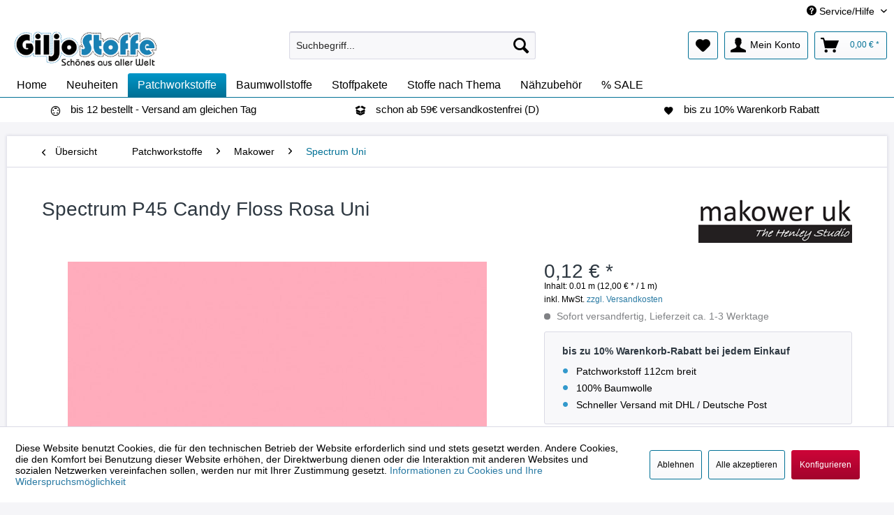

--- FILE ---
content_type: text/html; charset=UTF-8
request_url: https://www.giljo-stoffe.de/spectrum-p45-candy-floss-rosa-uni
body_size: 20396
content:
<!DOCTYPE html>
<html class="no-js" lang="de" itemscope="itemscope" itemtype="https://schema.org/WebPage">
<head>
<meta charset="utf-8">
<meta name="author" content="Giljo Stoffe" />
<meta name="robots" content="index,follow" />
<meta name="revisit-after" content="15 days" />
<meta name="keywords" content="Makower, Patchwork, patchworkstoffe, Meterware, Stoffe, quilten, nähen, online, günstig, kaufen, Baumwollstoffe, bestellen, einfarbig, basics, basteln, uni, solids" />
<meta name="description" content="Spectrum Makower Patchworkstoff 2000 P45 Candy Floss Rosa - dieser einfarbige Basic Patchwork Stoff aus Baumwolle bietet gute Qualität zum günstigen …" />
<meta property="og:type" content="product" />
<meta property="og:site_name" content="Giljo Stoffe" />
<meta property="og:url" content="https://www.giljo-stoffe.de/spectrum-p45-candy-floss-rosa-uni" />
<meta property="og:title" content="Spectrum P45 Candy Floss Rosa Uni" />
<meta property="og:description" content="Uni Basic &amp;nbsp;Patchworkstoff  von &amp;nbsp; Makower &amp;nbsp; aus 100% Baumwolle. Dieser einfarbige Baumwollstoff lässt sich vielseitig mit Motivstoffen…" />
<meta property="og:image" content="https://www.giljo-stoffe.de/media/image/47/a6/10/TP_2000_P45-600x364.jpg" />
<meta property="product:brand" content="Makower Uk" />
<meta property="product:price" content="0,12" />
<meta property="product:product_link" content="https://www.giljo-stoffe.de/spectrum-p45-candy-floss-rosa-uni" />
<meta name="twitter:card" content="product" />
<meta name="twitter:site" content="Giljo Stoffe" />
<meta name="twitter:title" content="Spectrum P45 Candy Floss Rosa Uni" />
<meta name="twitter:description" content="Uni Basic &amp;nbsp;Patchworkstoff  von &amp;nbsp; Makower &amp;nbsp; aus 100% Baumwolle. Dieser einfarbige Baumwollstoff lässt sich vielseitig mit Motivstoffen…" />
<meta name="twitter:image" content="https://www.giljo-stoffe.de/media/image/47/a6/10/TP_2000_P45-600x364.jpg" />
<meta itemprop="copyrightHolder" content="Giljo Stoffe" />
<meta itemprop="copyrightYear" content="2022" />
<meta itemprop="isFamilyFriendly" content="True" />
<meta itemprop="image" content="https://www.giljo-stoffe.de/media/image/01/6e/77/Giljo-Stoffe-ohne-Welt-Logo.jpg" />
<meta name="viewport" content="width=device-width, initial-scale=1.0">
<meta name="mobile-web-app-capable" content="yes">
<meta name="apple-mobile-web-app-title" content="Giljo Stoffe">
<meta name="apple-mobile-web-app-capable" content="yes">
<meta name="apple-mobile-web-app-status-bar-style" content="default">
<link rel="apple-touch-icon-precomposed" href="https://www.giljo-stoffe.de/media/image/ec/81/71/Logo-Giljo-Stoffe-180_180.png">
<link rel="shortcut icon" href="https://www.giljo-stoffe.de/media/unknown/d9/0c/f4/favicon.ico">
<meta name="msapplication-navbutton-color" content="#007095" />
<meta name="application-name" content="Giljo Stoffe" />
<meta name="msapplication-starturl" content="https://www.giljo-stoffe.de/" />
<meta name="msapplication-window" content="width=1024;height=768" />
<meta name="msapplication-TileImage" content="https://www.giljo-stoffe.de/media/image/a9/3a/f0/Logo-Giljo-Stoffe-150_150.png">
<meta name="msapplication-TileColor" content="#007095">
<meta name="theme-color" content="#007095" />
<link rel="canonical" href="https://www.giljo-stoffe.de/spectrum-p45-candy-floss-rosa-uni" />
<title itemprop="name">Makower Spectrum Uni Rosa Patchwork Stoff | Giljo Stoffe</title>
<link href="/web/cache/1765973724_eaa07c6f770b33e1066b279cfe4f6f23.css" media="all" rel="stylesheet" type="text/css" />
<script>
window.basketData = {
hasData: false,
data:[]
};
</script>
<script>
var gaProperty = 'UA-27171704-1';
// Disable tracking if the opt-out cookie exists.
var disableStr = 'ga-disable-' + gaProperty;
if (document.cookie.indexOf(disableStr + '=true') > -1) {
window[disableStr] = true;
}
// Opt-out function
function gaOptout() {
document.cookie = disableStr + '=true; expires=Thu, 31 Dec 2199 23:59:59 UTC; path=/';
window[disableStr] = true;
}
</script>
<div data-googleAnalytics="true"
data-googleConversionID=""
data-googleConversionLabel=""
data-googleConversionLanguage=""
data-googleTrackingID="UA-27171704-1"
data-googleAnonymizeIp="1"
data-googleOptOutCookie="1"
data-googleTrackingLibrary="ua"
data-realAmount=""
data-showCookieNote="1"
data-cookieNoteMode="1"
>
</div>
</head>
<body class="is--ctl-detail is--act-index" >
<div data-paypalUnifiedMetaDataContainer="true"
data-paypalUnifiedRestoreOrderNumberUrl="https://www.giljo-stoffe.de/widgets/PaypalUnifiedOrderNumber/restoreOrderNumber"
class="is--hidden">
</div>
<div class="page-wrap">
<noscript class="noscript-main">
<div class="alert is--warning">
<div class="alert--icon">
<i class="icon--element icon--warning"></i>
</div>
<div class="alert--content">
Um Giljo&#x20;Stoffe in vollem Umfang nutzen zu k&ouml;nnen, empfehlen wir Ihnen Javascript in Ihrem Browser zu aktiveren.
</div>
</div>
</noscript>
<header class="header-main">
<div class="top-bar">
<div class="container block-group">
<nav class="top-bar--navigation block" role="menubar">

    



    

<div class="navigation--entry entry--compare is--hidden" role="menuitem" aria-haspopup="true" data-drop-down-menu="true">
    

</div>
<div class="navigation--entry entry--service has--drop-down" role="menuitem" aria-haspopup="true" data-drop-down-menu="true">
<i class="icon--service"></i> Service/Hilfe
<ul class="service--list is--rounded" role="menu">
<li class="service--entry" role="menuitem">
<a class="service--link" href="https://www.giljo-stoffe.de/agb-kundeninfo" title="AGB &amp; Kundeninfo" target="_parent">
AGB & Kundeninfo
</a>
</li>
<li class="service--entry" role="menuitem">
<a class="service--link" href="https://www.giljo-stoffe.de/impressum" title="Impressum" target="_parent">
Impressum
</a>
</li>
<li class="service--entry" role="menuitem">
<a class="service--link" href="https://www.giljo-stoffe.de/agb-download" title="AGB Download" target="_parent">
AGB Download
</a>
</li>
<li class="service--entry" role="menuitem">
<a class="service--link" href="javascript:openCookieConsentManager()" title="Cookie-Einstellungen" >
Cookie-Einstellungen
</a>
</li>
<li class="service--entry" role="menuitem">
<a class="service--link" href="https://www.giljo-stoffe.de/informationen-zur-echtheit-von-kundenbewertungen" title="Informationen zur Echtheit von Kundenbewertungen" >
Informationen zur Echtheit von Kundenbewertungen
</a>
</li>
<li class="service--entry" role="menuitem">
<a class="service--link" href="https://www.giljo-stoffe.de/versandinformationen" title="Versandinformationen" >
Versandinformationen
</a>
</li>
<li class="service--entry" role="menuitem">
<a class="service--link" href="https://www.giljo-stoffe.de/widerrufsrecht" title="Widerrufsrecht" >
Widerrufsrecht
</a>
</li>
<li class="service--entry" role="menuitem">
<a class="service--link" href="https://www.giljo-stoffe.de/zahlungsinformationen" title="Zahlungsinformationen" target="_parent">
Zahlungsinformationen
</a>
</li>
<li class="service--entry" role="menuitem">
<a class="service--link" href="https://www.giljo-stoffe.de/datenschutzerklaerung" title="Datenschutzerklärung" >
Datenschutzerklärung
</a>
</li>
<li class="service--entry" role="menuitem">
<a class="service--link" href="https://www.giljo-stoffe.de/social" title="Social" >
Social
</a>
</li>
<li class="service--entry" role="menuitem">
<a class="service--link" href="https://www.giljo-stoffe.de/kontaktformular" title="Kontakt" target="_parent">
Kontakt
</a>
</li>
</ul>
</div>
</nav>
</div>
</div>
<div class="container header--navigation">
<div class="logo-main block-group" role="banner">
<div class="logo--shop block">
<a class="logo--link" href="https://www.giljo-stoffe.de/" title="Giljo Stoffe - zur Startseite wechseln">
<picture>
<source srcset="https://www.giljo-stoffe.de/media/image/01/6e/77/Giljo-Stoffe-ohne-Welt-Logo.jpg" media="(min-width: 78.75em)">
<source srcset="https://www.giljo-stoffe.de/media/image/01/6e/77/Giljo-Stoffe-ohne-Welt-Logo.jpg" media="(min-width: 64em)">
<source srcset="https://www.giljo-stoffe.de/media/image/01/6e/77/Giljo-Stoffe-ohne-Welt-Logo.jpg" media="(min-width: 48em)">
<img srcset="https://www.giljo-stoffe.de/media/image/01/6e/77/Giljo-Stoffe-ohne-Welt-Logo.jpg" alt="Giljo Stoffe - zur Startseite wechseln" />
</picture>
</a>
</div>
</div>
<nav class="shop--navigation block-group">
<ul class="navigation--list block-group" role="menubar">
<li class="navigation--entry entry--menu-left" role="menuitem">
<a class="entry--link entry--trigger btn is--icon-left" href="#offcanvas--left" data-offcanvas="true" data-offCanvasSelector=".sidebar-main" aria-label="Menü">
<i class="icon--menu"></i> Menü
</a>
</li>
<li class="navigation--entry entry--search" role="menuitem" data-search="true" aria-haspopup="true" data-minLength="3">
<a class="btn entry--link entry--trigger" href="#show-hide--search" title="Suche anzeigen / schließen" aria-label="Suche anzeigen / schließen">
<i class="icon--search"></i>
<span class="search--display">Suchen</span>
</a>
<form action="/search" method="get" class="main-search--form">
<input type="search" name="sSearch" aria-label="Suchbegriff..." class="main-search--field" autocomplete="off" autocapitalize="off" placeholder="Suchbegriff..." maxlength="30"  />
<button type="submit" class="main-search--button" aria-label="Suchen">
<i class="icon--search"></i>
<span class="main-search--text">Suchen</span>
</button>
<div class="form--ajax-loader">&nbsp;</div>
</form>
<div class="main-search--results"></div>
</li>

    <li class="navigation--entry entry--notepad" role="menuitem">
        
        <a href="https://www.giljo-stoffe.de/note" title="Merkzettel" aria-label="Merkzettel" class="btn">
            <i class="icon--heart"></i>
                    </a>
    </li>




    <li class="navigation--entry entry--account with-slt"
        role="menuitem"
        data-offcanvas="true"
        data-offCanvasSelector=".account--dropdown-navigation">
        
            <a href="https://www.giljo-stoffe.de/account"
               title="Mein Konto"
               aria-label="Mein Konto"
               class="btn is--icon-left entry--link account--link">
                <i class="icon--account"></i>
                                    <span class="account--display">
                        Mein Konto
                    </span>
                            </a>
        

                    
                <div class="account--dropdown-navigation">

                    
                        <div class="navigation--smartphone">
                            <div class="entry--close-off-canvas">
                                <a href="#close-account-menu"
                                   class="account--close-off-canvas"
                                   title="Menü schließen"
                                   aria-label="Menü schließen">
                                    Menü schließen <i class="icon--arrow-right"></i>
                                </a>
                            </div>
                        </div>
                    

                    
                            <div class="account--menu is--rounded is--personalized">
        
                            
                
                                            <span class="navigation--headline">
                            Mein Konto
                        </span>
                                    

                
                <div class="account--menu-container">

                    
                        
                        <ul class="sidebar--navigation navigation--list is--level0 show--active-items">
                            
                                
                                
                                    
                                                                                    <li class="navigation--entry">
                                                <span class="navigation--signin">
                                                    <a href="https://www.giljo-stoffe.de/account#hide-registration"
                                                       class="blocked--link btn is--primary navigation--signin-btn"
                                                       data-collapseTarget="#registration"
                                                       data-action="close">
                                                        Anmelden
                                                    </a>
                                                    <span class="navigation--register">
                                                        oder
                                                        <a href="https://www.giljo-stoffe.de/account#show-registration"
                                                           class="blocked--link"
                                                           data-collapseTarget="#registration"
                                                           data-action="open">
                                                            registrieren
                                                        </a>
                                                    </span>
                                                </span>
                                            </li>
                                                                            

                                    
                                        <li class="navigation--entry">
                                            <a href="https://www.giljo-stoffe.de/account" title="Übersicht" class="navigation--link">
                                                Übersicht
                                            </a>
                                        </li>
                                    
                                

                                
                                
                                    <li class="navigation--entry">
                                        <a href="https://www.giljo-stoffe.de/account/profile" title="Persönliche Daten" class="navigation--link" rel="nofollow">
                                            Persönliche Daten
                                        </a>
                                    </li>
                                

                                
                                
                                                                            
                                            <li class="navigation--entry">
                                                <a href="https://www.giljo-stoffe.de/address/index/sidebar/" title="Adressen" class="navigation--link" rel="nofollow">
                                                    Adressen
                                                </a>
                                            </li>
                                        
                                                                    

                                
                                
    
                                    <li class="navigation--entry">
                                        <a href="https://www.giljo-stoffe.de/account/payment" title="Zahlungsarten" class="navigation--link" rel="nofollow">
                                            Zahlungsarten
                                        </a>
                                    </li>
                                

            <li class="navigation--entry">
            <a href="https://www.giljo-stoffe.de/StripePaymentAccount/manageCreditCards" title="Kreditkarten verwalten" class="navigation--link">
                Kreditkarten verwalten
            </a>
        </li>
    

                                
                                
                                    <li class="navigation--entry">
                                        <a href="https://www.giljo-stoffe.de/account/orders" title="Bestellungen" class="navigation--link" rel="nofollow">
                                            Bestellungen
                                        </a>
                                    </li>
                                

                                
                                
                                                                            <li class="navigation--entry">
                                            <a href="https://www.giljo-stoffe.de/account/downloads" title="Sofortdownloads" class="navigation--link" rel="nofollow">
                                                Sofortdownloads
                                            </a>
                                        </li>
                                                                    

                                
                                
                                    <li class="navigation--entry">
                                        <a href="https://www.giljo-stoffe.de/note" title="Merkzettel" class="navigation--link" rel="nofollow">
                                            Merkzettel
                                        </a>
                                    </li>
                                

                                
                                
                                                                    

                                
                                
                                                                    
                            
                        </ul>
                    
                </div>
                    
    </div>
                    
                </div>
            
            </li>




    <li class="navigation--entry entry--cart" role="menuitem">
        
        <a class="btn is--icon-left cart--link" href="https://www.giljo-stoffe.de/checkout/cart" title="Warenkorb" aria-label="Warenkorb">
            <span class="cart--display">
                                    Warenkorb
                            </span>

            <span class="badge is--primary is--minimal cart--quantity is--hidden">0</span>

            <i class="icon--basket"></i>

            <span class="cart--amount">
                0,00&nbsp;&euro; *
            </span>
        </a>
        <div class="ajax-loader">&nbsp;</div>
    </li>




</ul>
</nav>
<div class="container--ajax-cart" data-collapse-cart="true" data-displayMode="offcanvas"></div>
</div>
</header>
<nav class="navigation-main">
<div class="container" data-menu-scroller="true" data-listSelector=".navigation--list.container" data-viewPortSelector=".navigation--list-wrapper">
<div class="navigation--list-wrapper">
<ul class="navigation--list container" role="menubar" itemscope="itemscope" itemtype="https://schema.org/SiteNavigationElement">
<li class="navigation--entry is--home" role="menuitem"><a class="navigation--link is--first" href="https://www.giljo-stoffe.de/" title="Home" aria-label="Home" itemprop="url"><span itemprop="name">Home</span></a></li><li class="navigation--entry" role="menuitem"><a class="navigation--link" href="https://www.giljo-stoffe.de/neuheiten" title="Neuheiten" aria-label="Neuheiten" itemprop="url"><span itemprop="name">Neuheiten</span></a></li><li class="navigation--entry is--active" role="menuitem"><a class="navigation--link is--active" href="https://www.giljo-stoffe.de/patchworkstoffe" title="Patchworkstoffe" aria-label="Patchworkstoffe" itemprop="url"><span itemprop="name">Patchworkstoffe</span></a></li><li class="navigation--entry" role="menuitem"><a class="navigation--link" href="https://www.giljo-stoffe.de/baumwollstoffe" title="Baumwollstoffe" aria-label="Baumwollstoffe" itemprop="url"><span itemprop="name">Baumwollstoffe</span></a></li><li class="navigation--entry" role="menuitem"><a class="navigation--link" href="https://www.giljo-stoffe.de/stoffpakete" title="Stoffpakete" aria-label="Stoffpakete" itemprop="url"><span itemprop="name">Stoffpakete</span></a></li><li class="navigation--entry" role="menuitem"><a class="navigation--link" href="https://www.giljo-stoffe.de/stoffe-nach-thema" title="Stoffe nach Thema" aria-label="Stoffe nach Thema" itemprop="url"><span itemprop="name">Stoffe nach Thema</span></a></li><li class="navigation--entry" role="menuitem"><a class="navigation--link" href="https://www.giljo-stoffe.de/naehzubehoer" title="Nähzubehör" aria-label="Nähzubehör" itemprop="url"><span itemprop="name">Nähzubehör</span></a></li><li class="navigation--entry" role="menuitem"><a class="navigation--link" href="https://www.giljo-stoffe.de/sale" title="% SALE" aria-label="% SALE" itemprop="url"><span itemprop="name">% SALE</span></a></li>            </ul>
</div>
<div class="advanced-menu" data-advanced-menu="true" data-hoverDelay="0">
<div class="menu--container">
<div class="button-container">
<a href="https://www.giljo-stoffe.de/neuheiten" class="button--category" aria-label="Zur Kategorie Neuheiten" title="Zur Kategorie Neuheiten">
<i class="icon--arrow-right"></i>
Zur Kategorie Neuheiten
</a>
<span class="button--close">
<i class="icon--cross"></i>
</span>
</div>
</div>
<div class="menu--container">
<div class="button-container">
<a href="https://www.giljo-stoffe.de/patchworkstoffe" class="button--category" aria-label="Zur Kategorie Patchworkstoffe" title="Zur Kategorie Patchworkstoffe">
<i class="icon--arrow-right"></i>
Zur Kategorie Patchworkstoffe
</a>
<span class="button--close">
<i class="icon--cross"></i>
</span>
</div>
<div class="content--wrapper has--content">
<ul class="menu--list menu--level-0 columns--4" style="width: 100%;">
<li class="menu--list-item item--level-0" style="width: 100%">
<a href="https://www.giljo-stoffe.de/alexander-henry" class="menu--list-item-link" aria-label="Alexander Henry" title="Alexander Henry">Alexander Henry</a>
</li>
<li class="menu--list-item item--level-0" style="width: 100%">
<a href="https://www.giljo-stoffe.de/benartex" class="menu--list-item-link" aria-label="Benartex" title="Benartex">Benartex</a>
</li>
<li class="menu--list-item item--level-0" style="width: 100%">
<a href="https://www.giljo-stoffe.de/blank-quilting" class="menu--list-item-link" aria-label="Blank Quilting" title="Blank Quilting">Blank Quilting</a>
<ul class="menu--list menu--level-1 columns--4">
<li class="menu--list-item item--level-1">
<a href="https://www.giljo-stoffe.de/a-time-of-wonder" class="menu--list-item-link" aria-label="A Time of Wonder" title="A Time of Wonder">A Time of Wonder</a>
</li>
<li class="menu--list-item item--level-1">
<a href="https://www.giljo-stoffe.de/dogwood-lane" class="menu--list-item-link" aria-label="Dogwood Lane" title="Dogwood Lane">Dogwood Lane</a>
</li>
<li class="menu--list-item item--level-1">
<a href="https://www.giljo-stoffe.de/andere" class="menu--list-item-link" aria-label="Andere" title="Andere">Andere</a>
</li>
</ul>
</li>
<li class="menu--list-item item--level-0" style="width: 100%">
<a href="https://www.giljo-stoffe.de/camelot" class="menu--list-item-link" aria-label="Camelot" title="Camelot">Camelot</a>
<ul class="menu--list menu--level-1 columns--4">
<li class="menu--list-item item--level-1">
<a href="https://www.giljo-stoffe.de/paradise" class="menu--list-item-link" aria-label="Paradise" title="Paradise">Paradise</a>
</li>
<li class="menu--list-item item--level-1">
<a href="https://www.giljo-stoffe.de/verschiedenes-von-camelot" class="menu--list-item-link" aria-label="Verschiedenes von Camelot" title="Verschiedenes von Camelot">Verschiedenes von Camelot</a>
</li>
</ul>
</li>
<li class="menu--list-item item--level-0" style="width: 100%">
<a href="https://www.giljo-stoffe.de/clothworks" class="menu--list-item-link" aria-label="Clothworks" title="Clothworks">Clothworks</a>
<ul class="menu--list menu--level-1 columns--4">
<li class="menu--list-item item--level-1">
<a href="https://www.giljo-stoffe.de/cats-in-the-garden" class="menu--list-item-link" aria-label="Cats in the Garden" title="Cats in the Garden">Cats in the Garden</a>
</li>
<li class="menu--list-item item--level-1">
<a href="https://www.giljo-stoffe.de/snowville" class="menu--list-item-link" aria-label="SnowVille" title="SnowVille">SnowVille</a>
</li>
<li class="menu--list-item item--level-1">
<a href="https://www.giljo-stoffe.de/verschiedenes-von-clothworks" class="menu--list-item-link" aria-label="Verschiedenes von Clothworks" title="Verschiedenes von Clothworks">Verschiedenes von Clothworks</a>
</li>
</ul>
</li>
<li class="menu--list-item item--level-0" style="width: 100%">
<a href="https://www.giljo-stoffe.de/david-textiles" class="menu--list-item-link" aria-label="David Textiles" title="David Textiles">David Textiles</a>
</li>
<li class="menu--list-item item--level-0" style="width: 100%">
<a href="https://www.giljo-stoffe.de/elizabeth-s-studios" class="menu--list-item-link" aria-label="Elizabeth`s Studios" title="Elizabeth`s Studios">Elizabeth`s Studios</a>
</li>
<li class="menu--list-item item--level-0" style="width: 100%">
<a href="https://www.giljo-stoffe.de/exclusively-quilters" class="menu--list-item-link" aria-label="Exclusively Quilters" title="Exclusively Quilters">Exclusively Quilters</a>
</li>
<li class="menu--list-item item--level-0" style="width: 100%">
<a href="https://www.giljo-stoffe.de/henry-glass" class="menu--list-item-link" aria-label="Henry Glass" title="Henry Glass">Henry Glass</a>
<ul class="menu--list menu--level-1 columns--4">
<li class="menu--list-item item--level-1">
<a href="https://www.giljo-stoffe.de/folio-basics" class="menu--list-item-link" aria-label="Folio Basics" title="Folio Basics">Folio Basics</a>
</li>
<li class="menu--list-item item--level-1">
<a href="https://www.giljo-stoffe.de/holiday-lane" class="menu--list-item-link" aria-label="Holiday Lane" title="Holiday Lane">Holiday Lane</a>
</li>
<li class="menu--list-item item--level-1">
<a href="https://www.giljo-stoffe.de/scarlet-stitches" class="menu--list-item-link" aria-label="Scarlet Stitches" title="Scarlet Stitches">Scarlet Stitches</a>
</li>
<li class="menu--list-item item--level-1">
<a href="https://www.giljo-stoffe.de/sheltering-snowman" class="menu--list-item-link" aria-label="Sheltering Snowman" title="Sheltering Snowman">Sheltering Snowman</a>
</li>
<li class="menu--list-item item--level-1">
<a href="https://www.giljo-stoffe.de/sonstige-stoffe" class="menu--list-item-link" aria-label="Sonstige Stoffe" title="Sonstige Stoffe">Sonstige Stoffe</a>
</li>
</ul>
</li>
<li class="menu--list-item item--level-0" style="width: 100%">
<a href="https://www.giljo-stoffe.de/hoffman-fabrics" class="menu--list-item-link" aria-label="Hoffman Fabrics" title="Hoffman Fabrics">Hoffman Fabrics</a>
<ul class="menu--list menu--level-1 columns--4">
<li class="menu--list-item item--level-1">
<a href="https://www.giljo-stoffe.de/joyful-traditions" class="menu--list-item-link" aria-label="Joyful Traditions" title="Joyful Traditions">Joyful Traditions</a>
</li>
<li class="menu--list-item item--level-1">
<a href="https://www.giljo-stoffe.de/cat/index/sCategory/637" class="menu--list-item-link" aria-label="Verschiedene Motive" title="Verschiedene Motive">Verschiedene Motive</a>
</li>
</ul>
</li>
<li class="menu--list-item item--level-0" style="width: 100%">
<a href="https://www.giljo-stoffe.de/lecien" class="menu--list-item-link" aria-label="Lecien" title="Lecien">Lecien</a>
</li>
<li class="menu--list-item item--level-0" style="width: 100%">
<a href="https://www.giljo-stoffe.de/makower" class="menu--list-item-link" aria-label="Makower" title="Makower">Makower</a>
<ul class="menu--list menu--level-1 columns--4">
<li class="menu--list-item item--level-1">
<a href="https://www.giljo-stoffe.de/linea" class="menu--list-item-link" aria-label="Linea" title="Linea">Linea</a>
</li>
<li class="menu--list-item item--level-1">
<a href="https://www.giljo-stoffe.de/linen-texture" class="menu--list-item-link" aria-label="Linen Texture" title="Linen Texture">Linen Texture</a>
</li>
<li class="menu--list-item item--level-1">
<a href="https://www.giljo-stoffe.de/spot-on-punkte" class="menu--list-item-link" aria-label="Spot On Punkte" title="Spot On Punkte">Spot On Punkte</a>
</li>
<li class="menu--list-item item--level-1">
<a href="https://www.giljo-stoffe.de/spectrum-uni" class="menu--list-item-link" aria-label="Spectrum Uni" title="Spectrum Uni">Spectrum Uni</a>
</li>
<li class="menu--list-item item--level-1">
<a href="https://www.giljo-stoffe.de/spraytime" class="menu--list-item-link" aria-label="Spraytime" title="Spraytime">Spraytime</a>
</li>
<li class="menu--list-item item--level-1">
<a href="https://www.giljo-stoffe.de/verschiedene-themen" class="menu--list-item-link" aria-label="Verschiedene Themen" title="Verschiedene Themen">Verschiedene Themen</a>
</li>
<li class="menu--list-item item--level-1">
<a href="https://www.giljo-stoffe.de/weihnachtsmotive" class="menu--list-item-link" aria-label="Weihnachtsmotive" title="Weihnachtsmotive">Weihnachtsmotive</a>
</li>
</ul>
</li>
<li class="menu--list-item item--level-0" style="width: 100%">
<a href="https://www.giljo-stoffe.de/maywood-studio" class="menu--list-item-link" aria-label="Maywood Studio" title="Maywood Studio">Maywood Studio</a>
<ul class="menu--list menu--level-1 columns--4">
<li class="menu--list-item item--level-1">
<a href="https://www.giljo-stoffe.de/beautiful-basics-dots" class="menu--list-item-link" aria-label="Beautiful Basics Dots" title="Beautiful Basics Dots">Beautiful Basics Dots</a>
</li>
<li class="menu--list-item item--level-1">
<a href="https://www.giljo-stoffe.de/shadow-play" class="menu--list-item-link" aria-label="Shadow Play" title="Shadow Play">Shadow Play</a>
</li>
<li class="menu--list-item item--level-1">
<a href="https://www.giljo-stoffe.de/diverse-motive" class="menu--list-item-link" aria-label="Diverse Motive" title="Diverse Motive">Diverse Motive</a>
</li>
</ul>
</li>
<li class="menu--list-item item--level-0" style="width: 100%">
<a href="https://www.giljo-stoffe.de/northcott" class="menu--list-item-link" aria-label="Northcott" title="Northcott">Northcott</a>
</li>
<li class="menu--list-item item--level-0" style="width: 100%">
<a href="https://www.giljo-stoffe.de/oasis-fabrics" class="menu--list-item-link" aria-label="Oasis Fabrics" title="Oasis Fabrics">Oasis Fabrics</a>
</li>
<li class="menu--list-item item--level-0" style="width: 100%">
<a href="https://www.giljo-stoffe.de/quilting-treasures" class="menu--list-item-link" aria-label="Quilting Treasures" title="Quilting Treasures">Quilting Treasures</a>
<ul class="menu--list menu--level-1 columns--4">
<li class="menu--list-item item--level-1">
<a href="https://www.giljo-stoffe.de/intergalactic" class="menu--list-item-link" aria-label="Intergalactic" title="Intergalactic">Intergalactic</a>
</li>
<li class="menu--list-item item--level-1">
<a href="https://www.giljo-stoffe.de/holiday-metals" class="menu--list-item-link" aria-label="Holiday Metals" title="Holiday Metals">Holiday Metals</a>
</li>
<li class="menu--list-item item--level-1">
<a href="https://www.giljo-stoffe.de/santoro-gorjuss" class="menu--list-item-link" aria-label="Santoro Gorjuss" title="Santoro Gorjuss">Santoro Gorjuss</a>
</li>
<li class="menu--list-item item--level-1">
<a href="https://www.giljo-stoffe.de/cat/index/sCategory/98" class="menu--list-item-link" aria-label="Verschiedene Motive" title="Verschiedene Motive">Verschiedene Motive</a>
</li>
</ul>
</li>
<li class="menu--list-item item--level-0" style="width: 100%">
<a href="https://www.giljo-stoffe.de/riley-blake" class="menu--list-item-link" aria-label="Riley Blake" title="Riley Blake">Riley Blake</a>
<ul class="menu--list menu--level-1 columns--4">
<li class="menu--list-item item--level-1">
<a href="https://www.giljo-stoffe.de/bloom-and-bliss" class="menu--list-item-link" aria-label="Bloom and Bliss" title="Bloom and Bliss">Bloom and Bliss</a>
</li>
<li class="menu--list-item item--level-1">
<a href="https://www.giljo-stoffe.de/kindermotive" class="menu--list-item-link" aria-label="Kindermotive" title="Kindermotive">Kindermotive</a>
</li>
<li class="menu--list-item item--level-1">
<a href="https://www.giljo-stoffe.de/sonstiges-von-riley-blake" class="menu--list-item-link" aria-label="Sonstiges von Riley Blake" title="Sonstiges von Riley Blake">Sonstiges von Riley Blake</a>
</li>
</ul>
</li>
<li class="menu--list-item item--level-0" style="width: 100%">
<a href="https://www.giljo-stoffe.de/rjr-fabrics" class="menu--list-item-link" aria-label="RJR Fabrics" title="RJR Fabrics">RJR Fabrics</a>
</li>
<li class="menu--list-item item--level-0" style="width: 100%">
<a href="https://www.giljo-stoffe.de/robert-kaufman" class="menu--list-item-link" aria-label="Robert Kaufman" title="Robert Kaufman">Robert Kaufman</a>
</li>
<li class="menu--list-item item--level-0" style="width: 100%">
<a href="https://www.giljo-stoffe.de/springs-creative" class="menu--list-item-link" aria-label="Springs Creative" title="Springs Creative">Springs Creative</a>
</li>
<li class="menu--list-item item--level-0" style="width: 100%">
<a href="https://www.giljo-stoffe.de/stof-a/s-fabrics" class="menu--list-item-link" aria-label="Stof A/S Fabrics" title="Stof A/S Fabrics">Stof A/S Fabrics</a>
<ul class="menu--list menu--level-1 columns--4">
<li class="menu--list-item item--level-1">
<a href="https://www.giljo-stoffe.de/cat/index/sCategory/95" class="menu--list-item-link" aria-label="Sonstige" title="Sonstige">Sonstige</a>
</li>
<li class="menu--list-item item--level-1">
<a href="https://www.giljo-stoffe.de/weihnachtsstoffe-stof-a/s" class="menu--list-item-link" aria-label="Weihnachtsstoffe Stof A/S" title="Weihnachtsstoffe Stof A/S">Weihnachtsstoffe Stof A/S</a>
</li>
</ul>
</li>
<li class="menu--list-item item--level-0" style="width: 100%">
<a href="https://www.giljo-stoffe.de/studio-e-fabrics" class="menu--list-item-link" aria-label="Studio E Fabrics" title="Studio E Fabrics">Studio E Fabrics</a>
<ul class="menu--list menu--level-1 columns--4">
<li class="menu--list-item item--level-1">
<a href="https://www.giljo-stoffe.de/joyeux-noel" class="menu--list-item-link" aria-label="Joyeux Noel" title="Joyeux Noel">Joyeux Noel</a>
</li>
<li class="menu--list-item item--level-1">
<a href="https://www.giljo-stoffe.de/sonstige" class="menu--list-item-link" aria-label="Sonstige" title="Sonstige">Sonstige</a>
</li>
</ul>
</li>
<li class="menu--list-item item--level-0" style="width: 100%">
<a href="https://www.giljo-stoffe.de/timeless-treasures" class="menu--list-item-link" aria-label="Timeless Treasures" title="Timeless Treasures">Timeless Treasures</a>
<ul class="menu--list menu--level-1 columns--4">
<li class="menu--list-item item--level-1">
<a href="https://www.giljo-stoffe.de/blumen" class="menu--list-item-link" aria-label="Blumen" title="Blumen">Blumen</a>
</li>
<li class="menu--list-item item--level-1">
<a href="https://www.giljo-stoffe.de/christmas-joy" class="menu--list-item-link" aria-label="Christmas Joy" title="Christmas Joy">Christmas Joy</a>
</li>
<li class="menu--list-item item--level-1">
<a href="https://www.giljo-stoffe.de/dream/spin-basics" class="menu--list-item-link" aria-label="Dream / Spin Basics" title="Dream / Spin Basics">Dream / Spin Basics</a>
</li>
<li class="menu--list-item item--level-1">
<a href="https://www.giljo-stoffe.de/kinder-stoffe" class="menu--list-item-link" aria-label="Kinder Stoffe" title="Kinder Stoffe">Kinder Stoffe</a>
</li>
<li class="menu--list-item item--level-1">
<a href="https://www.giljo-stoffe.de/tiermotiv-stoffe" class="menu--list-item-link" aria-label="Tiermotiv Stoffe" title="Tiermotiv Stoffe">Tiermotiv Stoffe</a>
</li>
<li class="menu--list-item item--level-1">
<a href="https://www.giljo-stoffe.de/sonstige-motive" class="menu--list-item-link" aria-label="Sonstige Motive" title="Sonstige Motive">Sonstige Motive</a>
</li>
</ul>
</li>
<li class="menu--list-item item--level-0" style="width: 100%">
<a href="https://www.giljo-stoffe.de/wilmington-prints" class="menu--list-item-link" aria-label="Wilmington Prints" title="Wilmington Prints">Wilmington Prints</a>
<ul class="menu--list menu--level-1 columns--4">
<li class="menu--list-item item--level-1">
<a href="https://www.giljo-stoffe.de/blue-breeze" class="menu--list-item-link" aria-label="Blue Breeze" title="Blue Breeze">Blue Breeze</a>
</li>
<li class="menu--list-item item--level-1">
<a href="https://www.giljo-stoffe.de/essentials-basics" class="menu--list-item-link" aria-label="Essentials Basics" title="Essentials Basics">Essentials Basics</a>
</li>
<li class="menu--list-item item--level-1">
<a href="https://www.giljo-stoffe.de/nose-to-nose" class="menu--list-item-link" aria-label="Nose to Nose" title="Nose to Nose">Nose to Nose</a>
</li>
<li class="menu--list-item item--level-1">
<a href="https://www.giljo-stoffe.de/gemischte-motive" class="menu--list-item-link" aria-label="Gemischte Motive" title="Gemischte Motive">Gemischte Motive</a>
</li>
</ul>
</li>
<li class="menu--list-item item--level-0" style="width: 100%">
<a href="https://www.giljo-stoffe.de/windham-fabrics" class="menu--list-item-link" aria-label="Windham Fabrics" title="Windham Fabrics">Windham Fabrics</a>
</li>
<li class="menu--list-item item--level-0" style="width: 100%">
<a href="https://www.giljo-stoffe.de/diverse-hersteller/designer" class="menu--list-item-link" aria-label="Diverse Hersteller / Designer" title="Diverse Hersteller / Designer">Diverse Hersteller / Designer</a>
</li>
</ul>
</div>
</div>
<div class="menu--container">
<div class="button-container">
<a href="https://www.giljo-stoffe.de/baumwollstoffe" class="button--category" aria-label="Zur Kategorie Baumwollstoffe" title="Zur Kategorie Baumwollstoffe">
<i class="icon--arrow-right"></i>
Zur Kategorie Baumwollstoffe
</a>
<span class="button--close">
<i class="icon--cross"></i>
</span>
</div>
<div class="content--wrapper has--content">
<ul class="menu--list menu--level-0 columns--4" style="width: 100%;">
<li class="menu--list-item item--level-0" style="width: 100%">
<a href="https://www.giljo-stoffe.de/uni" class="menu--list-item-link" aria-label="Uni" title="Uni">Uni</a>
</li>
<li class="menu--list-item item--level-0" style="width: 100%">
<a href="https://www.giljo-stoffe.de/verschiedene-motive" class="menu--list-item-link" aria-label="verschiedene Motive" title="verschiedene Motive">verschiedene Motive</a>
</li>
</ul>
</div>
</div>
<div class="menu--container">
<div class="button-container">
<a href="https://www.giljo-stoffe.de/stoffpakete" class="button--category" aria-label="Zur Kategorie Stoffpakete" title="Zur Kategorie Stoffpakete">
<i class="icon--arrow-right"></i>
Zur Kategorie Stoffpakete
</a>
<span class="button--close">
<i class="icon--cross"></i>
</span>
</div>
<div class="content--wrapper has--content">
<ul class="menu--list menu--level-0 columns--4" style="width: 100%;">
<li class="menu--list-item item--level-0" style="width: 100%">
<a href="https://www.giljo-stoffe.de/2-1/2-inch-streifen" class="menu--list-item-link" aria-label="2 1/2 Inch Streifen" title="2 1/2 Inch Streifen">2 1/2 Inch Streifen</a>
</li>
<li class="menu--list-item item--level-0" style="width: 100%">
<a href="https://www.giljo-stoffe.de/5-x-5-inch-quadrate" class="menu--list-item-link" aria-label="5 x 5 Inch Quadrate" title="5 x 5 Inch Quadrate">5 x 5 Inch Quadrate</a>
</li>
<li class="menu--list-item item--level-0" style="width: 100%">
<a href="https://www.giljo-stoffe.de/10-x-10-inch-quadrate" class="menu--list-item-link" aria-label="10 x 10 Inch Quadrate" title="10 x 10 Inch Quadrate">10 x 10 Inch Quadrate</a>
</li>
<li class="menu--list-item item--level-0" style="width: 100%">
<a href="https://www.giljo-stoffe.de/eigene-pakete" class="menu--list-item-link" aria-label="Eigene Pakete" title="Eigene Pakete">Eigene Pakete</a>
</li>
</ul>
</div>
</div>
<div class="menu--container">
<div class="button-container">
<a href="https://www.giljo-stoffe.de/stoffe-nach-thema" class="button--category" aria-label="Zur Kategorie Stoffe nach Thema" title="Zur Kategorie Stoffe nach Thema">
<i class="icon--arrow-right"></i>
Zur Kategorie Stoffe nach Thema
</a>
<span class="button--close">
<i class="icon--cross"></i>
</span>
</div>
<div class="content--wrapper has--content">
<ul class="menu--list menu--level-0 columns--4" style="width: 100%;">
<li class="menu--list-item item--level-0" style="width: 100%">
<a href="https://www.giljo-stoffe.de/batik" class="menu--list-item-link" aria-label="Batik" title="Batik">Batik</a>
</li>
<li class="menu--list-item item--level-0" style="width: 100%">
<a href="https://www.giljo-stoffe.de/blumen-pflanzen" class="menu--list-item-link" aria-label="Blumen &amp; Pflanzen" title="Blumen &amp; Pflanzen">Blumen & Pflanzen</a>
</li>
<li class="menu--list-item item--level-0" style="width: 100%">
<a href="https://www.giljo-stoffe.de/comic" class="menu--list-item-link" aria-label="Comic" title="Comic">Comic</a>
</li>
<li class="menu--list-item item--level-0" style="width: 100%">
<a href="https://www.giljo-stoffe.de/essen-trinken" class="menu--list-item-link" aria-label="Essen &amp; Trinken" title="Essen &amp; Trinken">Essen & Trinken</a>
</li>
<li class="menu--list-item item--level-0" style="width: 100%">
<a href="https://www.giljo-stoffe.de/grafische-muster" class="menu--list-item-link" aria-label="Grafische Muster" title="Grafische Muster">Grafische Muster</a>
</li>
<li class="menu--list-item item--level-0" style="width: 100%">
<a href="https://www.giljo-stoffe.de/halloween" class="menu--list-item-link" aria-label="Halloween" title="Halloween">Halloween</a>
</li>
<li class="menu--list-item item--level-0" style="width: 100%">
<a href="https://www.giljo-stoffe.de/himmel-weltall" class="menu--list-item-link" aria-label="Himmel &amp; Weltall" title="Himmel &amp; Weltall">Himmel & Weltall</a>
</li>
<li class="menu--list-item item--level-0" style="width: 100%">
<a href="https://www.giljo-stoffe.de/herbst" class="menu--list-item-link" aria-label="Herbst" title="Herbst">Herbst</a>
</li>
<li class="menu--list-item item--level-0" style="width: 100%">
<a href="https://www.giljo-stoffe.de/karo-s" class="menu--list-item-link" aria-label="Karo`s" title="Karo`s">Karo`s</a>
</li>
<li class="menu--list-item item--level-0" style="width: 100%">
<a href="https://www.giljo-stoffe.de/kinderstoffe" class="menu--list-item-link" aria-label="Kinderstoffe" title="Kinderstoffe">Kinderstoffe</a>
</li>
<li class="menu--list-item item--level-0" style="width: 100%">
<a href="https://www.giljo-stoffe.de/marmoriert-falsche-uni-s" class="menu--list-item-link" aria-label="Marmoriert &amp; falsche Uni`s" title="Marmoriert &amp; falsche Uni`s">Marmoriert & falsche Uni`s</a>
</li>
<li class="menu--list-item item--level-0" style="width: 100%">
<a href="https://www.giljo-stoffe.de/meer-strand" class="menu--list-item-link" aria-label="Meer &amp; Strand" title="Meer &amp; Strand">Meer & Strand</a>
</li>
<li class="menu--list-item item--level-0" style="width: 100%">
<a href="https://www.giljo-stoffe.de/musik/instrumente" class="menu--list-item-link" aria-label="Musik / Instrumente" title="Musik / Instrumente">Musik / Instrumente</a>
</li>
<li class="menu--list-item item--level-0" style="width: 100%">
<a href="https://www.giljo-stoffe.de/ostern" class="menu--list-item-link" aria-label="Ostern" title="Ostern">Ostern</a>
</li>
<li class="menu--list-item item--level-0" style="width: 100%">
<a href="https://www.giljo-stoffe.de/panel" class="menu--list-item-link" aria-label="Panel" title="Panel">Panel</a>
</li>
<li class="menu--list-item item--level-0" style="width: 100%">
<a href="https://www.giljo-stoffe.de/punkte-stoffe" class="menu--list-item-link" aria-label="Punkte Stoffe" title="Punkte Stoffe">Punkte Stoffe</a>
</li>
<li class="menu--list-item item--level-0" style="width: 100%">
<a href="https://www.giljo-stoffe.de/sport-fahrzeuge" class="menu--list-item-link" aria-label="Sport &amp; Fahrzeuge" title="Sport &amp; Fahrzeuge">Sport & Fahrzeuge</a>
</li>
<li class="menu--list-item item--level-0" style="width: 100%">
<a href="https://www.giljo-stoffe.de/sterne-stoffe" class="menu--list-item-link" aria-label="Sterne Stoffe" title="Sterne Stoffe">Sterne Stoffe</a>
</li>
<li class="menu--list-item item--level-0" style="width: 100%">
<a href="https://www.giljo-stoffe.de/streifen" class="menu--list-item-link" aria-label="Streifen" title="Streifen">Streifen</a>
</li>
<li class="menu--list-item item--level-0" style="width: 100%">
<a href="https://www.giljo-stoffe.de/tiermotive" class="menu--list-item-link" aria-label="Tiermotive" title="Tiermotive">Tiermotive</a>
<ul class="menu--list menu--level-1 columns--4">
<li class="menu--list-item item--level-1">
<a href="https://www.giljo-stoffe.de/eulen-voegel" class="menu--list-item-link" aria-label="Eulen &amp; Vögel" title="Eulen &amp; Vögel">Eulen & Vögel</a>
</li>
<li class="menu--list-item item--level-1">
<a href="https://www.giljo-stoffe.de/hunde-woelfe" class="menu--list-item-link" aria-label="Hunde &amp; Wölfe" title="Hunde &amp; Wölfe">Hunde & Wölfe</a>
</li>
<li class="menu--list-item item--level-1">
<a href="https://www.giljo-stoffe.de/katzen" class="menu--list-item-link" aria-label="Katzen" title="Katzen">Katzen</a>
</li>
<li class="menu--list-item item--level-1">
<a href="https://www.giljo-stoffe.de/schmetterlinge" class="menu--list-item-link" aria-label="Schmetterlinge" title="Schmetterlinge">Schmetterlinge</a>
</li>
<li class="menu--list-item item--level-1">
<a href="https://www.giljo-stoffe.de/verschiedene-tiere" class="menu--list-item-link" aria-label="verschiedene Tiere" title="verschiedene Tiere">verschiedene Tiere</a>
</li>
</ul>
</li>
<li class="menu--list-item item--level-0" style="width: 100%">
<a href="https://www.giljo-stoffe.de/ueberbreite-stoffe-275cm" class="menu--list-item-link" aria-label="Überbreite Stoffe 275cm" title="Überbreite Stoffe 275cm">Überbreite Stoffe 275cm</a>
</li>
<li class="menu--list-item item--level-0" style="width: 100%">
<a href="https://www.giljo-stoffe.de/uni-stoffe" class="menu--list-item-link" aria-label="Uni Stoffe" title="Uni Stoffe">Uni Stoffe</a>
</li>
<li class="menu--list-item item--level-0" style="width: 100%">
<a href="https://www.giljo-stoffe.de/verschiedenes" class="menu--list-item-link" aria-label="Verschiedenes" title="Verschiedenes">Verschiedenes</a>
</li>
<li class="menu--list-item item--level-0" style="width: 100%">
<a href="https://www.giljo-stoffe.de/weihnachten" class="menu--list-item-link" aria-label="Weihnachten" title="Weihnachten">Weihnachten</a>
</li>
<li class="menu--list-item item--level-0" style="width: 100%">
<a href="https://www.giljo-stoffe.de/winter" class="menu--list-item-link" aria-label="Winter" title="Winter">Winter</a>
</li>
</ul>
</div>
</div>
<div class="menu--container">
<div class="button-container">
<a href="https://www.giljo-stoffe.de/naehzubehoer" class="button--category" aria-label="Zur Kategorie Nähzubehör" title="Zur Kategorie Nähzubehör">
<i class="icon--arrow-right"></i>
Zur Kategorie Nähzubehör
</a>
<span class="button--close">
<i class="icon--cross"></i>
</span>
</div>
<div class="content--wrapper has--content">
<ul class="menu--list menu--level-0 columns--4" style="width: 100%;">
<li class="menu--list-item item--level-0" style="width: 100%">
<a href="https://www.giljo-stoffe.de/volumenvliese" class="menu--list-item-link" aria-label="Volumenvliese" title="Volumenvliese">Volumenvliese</a>
</li>
<li class="menu--list-item item--level-0" style="width: 100%">
<a href="https://www.giljo-stoffe.de/vlieseinlagen" class="menu--list-item-link" aria-label="Vlieseinlagen" title="Vlieseinlagen">Vlieseinlagen</a>
</li>
<li class="menu--list-item item--level-0" style="width: 100%">
<a href="https://www.giljo-stoffe.de/schraegband" class="menu--list-item-link" aria-label="Schrägband" title="Schrägband">Schrägband</a>
</li>
<li class="menu--list-item item--level-0" style="width: 100%">
<a href="https://www.giljo-stoffe.de/naehgarn" class="menu--list-item-link" aria-label="Nähgarn" title="Nähgarn">Nähgarn</a>
<ul class="menu--list menu--level-1 columns--4">
<li class="menu--list-item item--level-1">
<a href="https://www.giljo-stoffe.de/100m-baumwolle" class="menu--list-item-link" aria-label="100m Baumwolle" title="100m Baumwolle">100m Baumwolle</a>
</li>
<li class="menu--list-item item--level-1">
<a href="https://www.giljo-stoffe.de/200m-allesnaeher" class="menu--list-item-link" aria-label="200m Allesnäher" title="200m Allesnäher">200m Allesnäher</a>
</li>
<li class="menu--list-item item--level-1">
<a href="https://www.giljo-stoffe.de/sets-naehen-sticken-quilten" class="menu--list-item-link" aria-label="Sets Nähen, Sticken &amp; Quilten" title="Sets Nähen, Sticken &amp; Quilten">Sets Nähen, Sticken & Quilten</a>
</li>
</ul>
</li>
</ul>
</div>
</div>
<div class="menu--container">
<div class="button-container">
<a href="https://www.giljo-stoffe.de/sale" class="button--category" aria-label="Zur Kategorie % SALE" title="Zur Kategorie % SALE">
<i class="icon--arrow-right"></i>
Zur Kategorie % SALE
</a>
<span class="button--close">
<i class="icon--cross"></i>
</span>
</div>
<div class="content--wrapper has--content">
<ul class="menu--list menu--level-0 columns--4" style="width: 100%;">
<li class="menu--list-item item--level-0" style="width: 100%">
<a href="https://www.giljo-stoffe.de/patchwork-stoffe" class="menu--list-item-link" aria-label="Patchwork Stoffe" title="Patchwork Stoffe">Patchwork Stoffe</a>
</li>
<li class="menu--list-item item--level-0" style="width: 100%">
<a href="https://www.giljo-stoffe.de/reduzierte-baumwollstoffe" class="menu--list-item-link" aria-label="Reduzierte Baumwollstoffe" title="Reduzierte Baumwollstoffe">Reduzierte Baumwollstoffe</a>
</li>
<li class="menu--list-item item--level-0" style="width: 100%">
<a href="https://www.giljo-stoffe.de/restekiste" class="menu--list-item-link" aria-label="Restekiste" title="Restekiste">Restekiste</a>
</li>
</ul>
</div>
</div>
</div>
</div>
</nav>
<div class="features-bar  visible--all features-bar-hidden zenit--visible-xl zenit--visible-l zenit--visible-m zenit--visible-s ">
<div class="container">
<div class="block-group">
<div class="block features--column column--3 zenit--visible-xl zenit--visible-l zenit--visible-m zenit--visible-s ">
<ul class="column--wrap ">
<li class="column--inner">
<div class="inner--item">
<i class="zenit-icon-material-gauge"></i>
<span>bis 12 bestellt - Versand am gleichen Tag</span>
</div>
</li>
<li class="column--inner">
<div class="inner--item">
<i class="zenit-icon-material-gauge"></i>
<span></span>
</div>
</li>
</ul>
</div>
<div class="block features--column column--3 zenit--visible-xl zenit--visible-l zenit--visible-m zenit--visible-s ">
<ul class="column--wrap ">
<li class="column--inner">
<a class="inner--item" target="_self" href="https://www.giljo-stoffe.de/versandinformationen"
title="">
<i class="zenit-icon-material-box"></i>
<span>schon ab 59€ versandkostenfrei (D)</span>
</a>
</li>
<li class="column--inner">
<a class="inner--item" target="_self" href="https://www.giljo-stoffe.de/versandinformationen"
title="">
<i class="zenit-icon-material-box"></i>
<span></span>
</a>
</li>
</ul>
</div>
<div class="block features--column column--3 zenit--visible-xl zenit--visible-l zenit--visible-m zenit--visible-s ">
<ul class="column--wrap ">
<li class="column--inner">
<a class="inner--item" target="_self" href="https://www.giljo-stoffe.de/blog/warenkorb-rabatte-bei-jedem-einkauf..."
title="">
<i class="zenit-icon-material-heart"></i>
<span>bis zu 10% Warenkorb Rabatt</span>
</a>
</li>
<li class="column--inner">
<a class="inner--item" target="_self" href="https://www.giljo-stoffe.de/blog/warenkorb-rabatte-bei-jedem-einkauf..."
title="">
<i class="zenit-icon-material-heart"></i>
<span></span>
</a>
</li>
</ul>
</div>
</div>
</div>
</div>
<section class="content-main container block-group">
<nav class="content--breadcrumb block">
<a class="breadcrumb--button breadcrumb--link" href="https://www.giljo-stoffe.de/spectrum-uni" title="Übersicht">
<i class="icon--arrow-left"></i>
<span class="breadcrumb--title">Übersicht</span>
</a>
<ul class="breadcrumb--list" role="menu" itemscope itemtype="https://schema.org/BreadcrumbList">
<li role="menuitem" class="breadcrumb--entry" itemprop="itemListElement" itemscope itemtype="https://schema.org/ListItem">
<a class="breadcrumb--link" href="https://www.giljo-stoffe.de/patchworkstoffe" title="Patchworkstoffe" itemprop="item">
<link itemprop="url" href="https://www.giljo-stoffe.de/patchworkstoffe" />
<span class="breadcrumb--title" itemprop="name">Patchworkstoffe</span>
</a>
<meta itemprop="position" content="0" />
</li>
<li role="none" class="breadcrumb--separator">
<i class="icon--arrow-right"></i>
</li>
<li role="menuitem" class="breadcrumb--entry" itemprop="itemListElement" itemscope itemtype="https://schema.org/ListItem">
<a class="breadcrumb--link" href="https://www.giljo-stoffe.de/makower" title="Makower" itemprop="item">
<link itemprop="url" href="https://www.giljo-stoffe.de/makower" />
<span class="breadcrumb--title" itemprop="name">Makower</span>
</a>
<meta itemprop="position" content="1" />
</li>
<li role="none" class="breadcrumb--separator">
<i class="icon--arrow-right"></i>
</li>
<li role="menuitem" class="breadcrumb--entry is--active" itemprop="itemListElement" itemscope itemtype="https://schema.org/ListItem">
<a class="breadcrumb--link" href="https://www.giljo-stoffe.de/spectrum-uni" title="Spectrum Uni" itemprop="item">
<link itemprop="url" href="https://www.giljo-stoffe.de/spectrum-uni" />
<span class="breadcrumb--title" itemprop="name">Spectrum Uni</span>
</a>
<meta itemprop="position" content="2" />
</li>
</ul>
</nav>
<nav class="product--navigation">
<a href="#" class="navigation--link link--prev">
<div class="link--prev-button">
<span class="link--prev-inner">Zurück</span>
</div>
<div class="image--wrapper">
<div class="image--container"></div>
</div>
</a>
<a href="#" class="navigation--link link--next">
<div class="link--next-button">
<span class="link--next-inner">Vor</span>
</div>
<div class="image--wrapper">
<div class="image--container"></div>
</div>
</a>
</nav>
<div class="content-main--inner">
<div id='cookie-consent' class='off-canvas is--left block-transition' data-cookie-consent-manager='true' data-cookieTimeout='30'>
<div class='cookie-consent--header cookie-consent--close'>
Cookie-Einstellungen
<i class="icon--arrow-right"></i>
</div>
<div class='cookie-consent--description'>
Diese Website benutzt Cookies, die für den technischen Betrieb der Website erforderlich sind und stets gesetzt werden. Andere Cookies, die den Komfort bei Benutzung dieser Website erhöhen, der Direktwerbung dienen oder die Interaktion mit anderen Websites und sozialen Netzwerken vereinfachen sollen, werden nur mit Ihrer Zustimmung gesetzt.
</div>
<div class='cookie-consent--configuration'>
<div class='cookie-consent--configuration-header'>
<div class='cookie-consent--configuration-header-text'>Konfiguration</div>
</div>
<div class='cookie-consent--configuration-main'>
<div class='cookie-consent--group'>
<input type="hidden" class="cookie-consent--group-name" value="technical" />
<label class="cookie-consent--group-state cookie-consent--state-input cookie-consent--required">
<input type="checkbox" name="technical-state" class="cookie-consent--group-state-input" disabled="disabled" checked="checked"/>
<span class="cookie-consent--state-input-element"></span>
</label>
<div class='cookie-consent--group-title' data-collapse-panel='true' data-contentSiblingSelector=".cookie-consent--group-container">
<div class="cookie-consent--group-title-label cookie-consent--state-label">
Technisch erforderlich
</div>
<span class="cookie-consent--group-arrow is-icon--right">
<i class="icon--arrow-right"></i>
</span>
</div>
<div class='cookie-consent--group-container'>
<div class='cookie-consent--group-description'>
Diese Cookies sind für die Grundfunktionen des Shops notwendig.
</div>
<div class='cookie-consent--cookies-container'>
<div class='cookie-consent--cookie'>
<input type="hidden" class="cookie-consent--cookie-name" value="cookieDeclined" />
<label class="cookie-consent--cookie-state cookie-consent--state-input cookie-consent--required">
<input type="checkbox" name="cookieDeclined-state" class="cookie-consent--cookie-state-input" disabled="disabled" checked="checked" />
<span class="cookie-consent--state-input-element"></span>
</label>
<div class='cookie--label cookie-consent--state-label'>
"Alle Cookies ablehnen" Cookie
</div>
</div>
<div class='cookie-consent--cookie'>
<input type="hidden" class="cookie-consent--cookie-name" value="allowCookie" />
<label class="cookie-consent--cookie-state cookie-consent--state-input cookie-consent--required">
<input type="checkbox" name="allowCookie-state" class="cookie-consent--cookie-state-input" disabled="disabled" checked="checked" />
<span class="cookie-consent--state-input-element"></span>
</label>
<div class='cookie--label cookie-consent--state-label'>
"Alle Cookies annehmen" Cookie
</div>
</div>
<div class='cookie-consent--cookie'>
<input type="hidden" class="cookie-consent--cookie-name" value="shop" />
<label class="cookie-consent--cookie-state cookie-consent--state-input cookie-consent--required">
<input type="checkbox" name="shop-state" class="cookie-consent--cookie-state-input" disabled="disabled" checked="checked" />
<span class="cookie-consent--state-input-element"></span>
</label>
<div class='cookie--label cookie-consent--state-label'>
Ausgewählter Shop
</div>
</div>
<div class='cookie-consent--cookie'>
<input type="hidden" class="cookie-consent--cookie-name" value="csrf_token" />
<label class="cookie-consent--cookie-state cookie-consent--state-input cookie-consent--required">
<input type="checkbox" name="csrf_token-state" class="cookie-consent--cookie-state-input" disabled="disabled" checked="checked" />
<span class="cookie-consent--state-input-element"></span>
</label>
<div class='cookie--label cookie-consent--state-label'>
CSRF-Token
</div>
</div>
<div class='cookie-consent--cookie'>
<input type="hidden" class="cookie-consent--cookie-name" value="cookiePreferences" />
<label class="cookie-consent--cookie-state cookie-consent--state-input cookie-consent--required">
<input type="checkbox" name="cookiePreferences-state" class="cookie-consent--cookie-state-input" disabled="disabled" checked="checked" />
<span class="cookie-consent--state-input-element"></span>
</label>
<div class='cookie--label cookie-consent--state-label'>
Cookie-Einstellungen
</div>
</div>
<div class='cookie-consent--cookie'>
<input type="hidden" class="cookie-consent--cookie-name" value="x-cache-context-hash" />
<label class="cookie-consent--cookie-state cookie-consent--state-input cookie-consent--required">
<input type="checkbox" name="x-cache-context-hash-state" class="cookie-consent--cookie-state-input" disabled="disabled" checked="checked" />
<span class="cookie-consent--state-input-element"></span>
</label>
<div class='cookie--label cookie-consent--state-label'>
Individuelle Preise
</div>
</div>
<div class='cookie-consent--cookie'>
<input type="hidden" class="cookie-consent--cookie-name" value="slt" />
<label class="cookie-consent--cookie-state cookie-consent--state-input cookie-consent--required">
<input type="checkbox" name="slt-state" class="cookie-consent--cookie-state-input" disabled="disabled" checked="checked" />
<span class="cookie-consent--state-input-element"></span>
</label>
<div class='cookie--label cookie-consent--state-label'>
Kunden-Wiedererkennung
</div>
</div>
<div class='cookie-consent--cookie'>
<input type="hidden" class="cookie-consent--cookie-name" value="nocache" />
<label class="cookie-consent--cookie-state cookie-consent--state-input cookie-consent--required">
<input type="checkbox" name="nocache-state" class="cookie-consent--cookie-state-input" disabled="disabled" checked="checked" />
<span class="cookie-consent--state-input-element"></span>
</label>
<div class='cookie--label cookie-consent--state-label'>
Kundenspezifisches Caching
</div>
</div>
<div class='cookie-consent--cookie'>
<input type="hidden" class="cookie-consent--cookie-name" value="paypal-cookies" />
<label class="cookie-consent--cookie-state cookie-consent--state-input cookie-consent--required">
<input type="checkbox" name="paypal-cookies-state" class="cookie-consent--cookie-state-input" disabled="disabled" checked="checked" />
<span class="cookie-consent--state-input-element"></span>
</label>
<div class='cookie--label cookie-consent--state-label'>
PayPal-Zahlungen
</div>
</div>
<div class='cookie-consent--cookie'>
<input type="hidden" class="cookie-consent--cookie-name" value="session" />
<label class="cookie-consent--cookie-state cookie-consent--state-input cookie-consent--required">
<input type="checkbox" name="session-state" class="cookie-consent--cookie-state-input" disabled="disabled" checked="checked" />
<span class="cookie-consent--state-input-element"></span>
</label>
<div class='cookie--label cookie-consent--state-label'>
Session
</div>
</div>
<div class='cookie-consent--cookie'>
<input type="hidden" class="cookie-consent--cookie-name" value="currency" />
<label class="cookie-consent--cookie-state cookie-consent--state-input cookie-consent--required">
<input type="checkbox" name="currency-state" class="cookie-consent--cookie-state-input" disabled="disabled" checked="checked" />
<span class="cookie-consent--state-input-element"></span>
</label>
<div class='cookie--label cookie-consent--state-label'>
Währungswechsel
</div>
</div>
</div>
</div>
</div>
<div class='cookie-consent--group'>
<input type="hidden" class="cookie-consent--group-name" value="comfort" />
<label class="cookie-consent--group-state cookie-consent--state-input">
<input type="checkbox" name="comfort-state" class="cookie-consent--group-state-input"/>
<span class="cookie-consent--state-input-element"></span>
</label>
<div class='cookie-consent--group-title' data-collapse-panel='true' data-contentSiblingSelector=".cookie-consent--group-container">
<div class="cookie-consent--group-title-label cookie-consent--state-label">
Komfortfunktionen
</div>
<span class="cookie-consent--group-arrow is-icon--right">
<i class="icon--arrow-right"></i>
</span>
</div>
<div class='cookie-consent--group-container'>
<div class='cookie-consent--group-description'>
Diese Cookies werden genutzt um das Einkaufserlebnis noch ansprechender zu gestalten, beispielsweise für die Wiedererkennung des Besuchers.
</div>
<div class='cookie-consent--cookies-container'>
<div class='cookie-consent--cookie'>
<input type="hidden" class="cookie-consent--cookie-name" value="sUniqueID" />
<label class="cookie-consent--cookie-state cookie-consent--state-input">
<input type="checkbox" name="sUniqueID-state" class="cookie-consent--cookie-state-input" />
<span class="cookie-consent--state-input-element"></span>
</label>
<div class='cookie--label cookie-consent--state-label'>
Merkzettel
</div>
</div>
</div>
</div>
</div>
<div class='cookie-consent--group'>
<input type="hidden" class="cookie-consent--group-name" value="statistics" />
<label class="cookie-consent--group-state cookie-consent--state-input">
<input type="checkbox" name="statistics-state" class="cookie-consent--group-state-input"/>
<span class="cookie-consent--state-input-element"></span>
</label>
<div class='cookie-consent--group-title' data-collapse-panel='true' data-contentSiblingSelector=".cookie-consent--group-container">
<div class="cookie-consent--group-title-label cookie-consent--state-label">
Statistik & Tracking
</div>
<span class="cookie-consent--group-arrow is-icon--right">
<i class="icon--arrow-right"></i>
</span>
</div>
<div class='cookie-consent--group-container'>
<div class='cookie-consent--cookies-container'>
<div class='cookie-consent--cookie'>
<input type="hidden" class="cookie-consent--cookie-name" value="x-ua-device" />
<label class="cookie-consent--cookie-state cookie-consent--state-input">
<input type="checkbox" name="x-ua-device-state" class="cookie-consent--cookie-state-input" />
<span class="cookie-consent--state-input-element"></span>
</label>
<div class='cookie--label cookie-consent--state-label'>
Endgeräteerkennung
</div>
</div>
<div class='cookie-consent--cookie'>
<input type="hidden" class="cookie-consent--cookie-name" value="_ga" />
<label class="cookie-consent--cookie-state cookie-consent--state-input">
<input type="checkbox" name="_ga-state" class="cookie-consent--cookie-state-input" />
<span class="cookie-consent--state-input-element"></span>
</label>
<div class='cookie--label cookie-consent--state-label'>
Google Analytics
</div>
</div>
<div class='cookie-consent--cookie'>
<input type="hidden" class="cookie-consent--cookie-name" value="partner" />
<label class="cookie-consent--cookie-state cookie-consent--state-input">
<input type="checkbox" name="partner-state" class="cookie-consent--cookie-state-input" />
<span class="cookie-consent--state-input-element"></span>
</label>
<div class='cookie--label cookie-consent--state-label'>
Partnerprogramm
</div>
</div>
</div>
</div>
</div>
</div>
</div>
<div class="cookie-consent--save">
<input class="cookie-consent--save-button btn is--primary" type="button" value="Einstellungen speichern" />
</div>
</div>
<aside class="sidebar-main off-canvas">
<div class="navigation--smartphone">
<ul class="navigation--list ">
<li class="navigation--entry entry--close-off-canvas">
<a href="#close-categories-menu" title="Menü schließen" class="navigation--link">
Menü schließen <i class="icon--arrow-right"></i>
</a>
</li>
</ul>
<div class="mobile--switches">

    



    

</div>
</div>
<div class="sidebar--categories-wrapper" data-subcategory-nav="true" data-mainCategoryId="3" data-categoryId="414" data-fetchUrl="/widgets/listing/getCategory/categoryId/414">
<div class="categories--headline navigation--headline">
Kategorien
</div>
<div class="sidebar--categories-navigation">
<ul class="sidebar--navigation categories--navigation navigation--list is--drop-down is--level0 is--rounded" role="menu">
<li class="navigation--entry" role="menuitem">
<a class="navigation--link" href="https://www.giljo-stoffe.de/neuheiten" data-categoryId="374" data-fetchUrl="/widgets/listing/getCategory/categoryId/374" title="Neuheiten" >
Neuheiten
</a>
</li>
<li class="navigation--entry is--active has--sub-categories has--sub-children" role="menuitem">
<a class="navigation--link is--active has--sub-categories link--go-forward" href="https://www.giljo-stoffe.de/patchworkstoffe" data-categoryId="18" data-fetchUrl="/widgets/listing/getCategory/categoryId/18" title="Patchworkstoffe" >
Patchworkstoffe
<span class="is--icon-right">
<i class="icon--arrow-right"></i>
</span>
</a>
<ul class="sidebar--navigation categories--navigation navigation--list is--level1 is--rounded" role="menu">
<li class="navigation--entry" role="menuitem">
<a class="navigation--link" href="https://www.giljo-stoffe.de/alexander-henry" data-categoryId="210" data-fetchUrl="/widgets/listing/getCategory/categoryId/210" title="Alexander Henry" >
Alexander Henry
</a>
</li>
<li class="navigation--entry" role="menuitem">
<a class="navigation--link" href="https://www.giljo-stoffe.de/benartex" data-categoryId="448" data-fetchUrl="/widgets/listing/getCategory/categoryId/448" title="Benartex" >
Benartex
</a>
</li>
<li class="navigation--entry has--sub-children" role="menuitem">
<a class="navigation--link link--go-forward" href="https://www.giljo-stoffe.de/blank-quilting" data-categoryId="259" data-fetchUrl="/widgets/listing/getCategory/categoryId/259" title="Blank Quilting" >
Blank Quilting
<span class="is--icon-right">
<i class="icon--arrow-right"></i>
</span>
</a>
</li>
<li class="navigation--entry has--sub-children" role="menuitem">
<a class="navigation--link link--go-forward" href="https://www.giljo-stoffe.de/camelot" data-categoryId="349" data-fetchUrl="/widgets/listing/getCategory/categoryId/349" title="Camelot" >
Camelot
<span class="is--icon-right">
<i class="icon--arrow-right"></i>
</span>
</a>
</li>
<li class="navigation--entry has--sub-children" role="menuitem">
<a class="navigation--link link--go-forward" href="https://www.giljo-stoffe.de/clothworks" data-categoryId="441" data-fetchUrl="/widgets/listing/getCategory/categoryId/441" title="Clothworks" >
Clothworks
<span class="is--icon-right">
<i class="icon--arrow-right"></i>
</span>
</a>
</li>
<li class="navigation--entry" role="menuitem">
<a class="navigation--link" href="https://www.giljo-stoffe.de/david-textiles" data-categoryId="116" data-fetchUrl="/widgets/listing/getCategory/categoryId/116" title="David Textiles" >
David Textiles
</a>
</li>
<li class="navigation--entry" role="menuitem">
<a class="navigation--link" href="https://www.giljo-stoffe.de/elizabeth-s-studios" data-categoryId="112" data-fetchUrl="/widgets/listing/getCategory/categoryId/112" title="Elizabeth`s Studios" >
Elizabeth`s Studios
</a>
</li>
<li class="navigation--entry" role="menuitem">
<a class="navigation--link" href="https://www.giljo-stoffe.de/exclusively-quilters" data-categoryId="655" data-fetchUrl="/widgets/listing/getCategory/categoryId/655" title="Exclusively Quilters" >
Exclusively Quilters
</a>
</li>
<li class="navigation--entry has--sub-children" role="menuitem">
<a class="navigation--link link--go-forward" href="https://www.giljo-stoffe.de/henry-glass" data-categoryId="203" data-fetchUrl="/widgets/listing/getCategory/categoryId/203" title="Henry Glass" >
Henry Glass
<span class="is--icon-right">
<i class="icon--arrow-right"></i>
</span>
</a>
</li>
<li class="navigation--entry has--sub-children" role="menuitem">
<a class="navigation--link link--go-forward" href="https://www.giljo-stoffe.de/hoffman-fabrics" data-categoryId="133" data-fetchUrl="/widgets/listing/getCategory/categoryId/133" title="Hoffman Fabrics" >
Hoffman Fabrics
<span class="is--icon-right">
<i class="icon--arrow-right"></i>
</span>
</a>
</li>
<li class="navigation--entry" role="menuitem">
<a class="navigation--link" href="https://www.giljo-stoffe.de/lecien" data-categoryId="272" data-fetchUrl="/widgets/listing/getCategory/categoryId/272" title="Lecien" >
Lecien
</a>
</li>
<li class="navigation--entry is--active has--sub-categories has--sub-children" role="menuitem">
<a class="navigation--link is--active has--sub-categories link--go-forward" href="https://www.giljo-stoffe.de/makower" data-categoryId="79" data-fetchUrl="/widgets/listing/getCategory/categoryId/79" title="Makower" >
Makower
<span class="is--icon-right">
<i class="icon--arrow-right"></i>
</span>
</a>
<ul class="sidebar--navigation categories--navigation navigation--list is--level2 navigation--level-high is--rounded" role="menu">
<li class="navigation--entry" role="menuitem">
<a class="navigation--link" href="https://www.giljo-stoffe.de/linea" data-categoryId="480" data-fetchUrl="/widgets/listing/getCategory/categoryId/480" title="Linea" >
Linea
</a>
</li>
<li class="navigation--entry" role="menuitem">
<a class="navigation--link" href="https://www.giljo-stoffe.de/linen-texture" data-categoryId="415" data-fetchUrl="/widgets/listing/getCategory/categoryId/415" title="Linen Texture" >
Linen Texture
</a>
</li>
<li class="navigation--entry" role="menuitem">
<a class="navigation--link" href="https://www.giljo-stoffe.de/spot-on-punkte" data-categoryId="436" data-fetchUrl="/widgets/listing/getCategory/categoryId/436" title="Spot On Punkte" >
Spot On Punkte
</a>
</li>
<li class="navigation--entry is--active" role="menuitem">
<a class="navigation--link is--active" href="https://www.giljo-stoffe.de/spectrum-uni" data-categoryId="414" data-fetchUrl="/widgets/listing/getCategory/categoryId/414" title="Spectrum Uni" >
Spectrum Uni
</a>
</li>
<li class="navigation--entry" role="menuitem">
<a class="navigation--link" href="https://www.giljo-stoffe.de/spraytime" data-categoryId="405" data-fetchUrl="/widgets/listing/getCategory/categoryId/405" title="Spraytime" >
Spraytime
</a>
</li>
<li class="navigation--entry" role="menuitem">
<a class="navigation--link" href="https://www.giljo-stoffe.de/verschiedene-themen" data-categoryId="97" data-fetchUrl="/widgets/listing/getCategory/categoryId/97" title="Verschiedene Themen" >
Verschiedene Themen
</a>
</li>
<li class="navigation--entry" role="menuitem">
<a class="navigation--link" href="https://www.giljo-stoffe.de/weihnachtsmotive" data-categoryId="194" data-fetchUrl="/widgets/listing/getCategory/categoryId/194" title="Weihnachtsmotive" >
Weihnachtsmotive
</a>
</li>
</ul>
</li>
<li class="navigation--entry has--sub-children" role="menuitem">
<a class="navigation--link link--go-forward" href="https://www.giljo-stoffe.de/maywood-studio" data-categoryId="182" data-fetchUrl="/widgets/listing/getCategory/categoryId/182" title="Maywood Studio" >
Maywood Studio
<span class="is--icon-right">
<i class="icon--arrow-right"></i>
</span>
</a>
</li>
<li class="navigation--entry" role="menuitem">
<a class="navigation--link" href="https://www.giljo-stoffe.de/northcott" data-categoryId="204" data-fetchUrl="/widgets/listing/getCategory/categoryId/204" title="Northcott" >
Northcott
</a>
</li>
<li class="navigation--entry" role="menuitem">
<a class="navigation--link" href="https://www.giljo-stoffe.de/oasis-fabrics" data-categoryId="583" data-fetchUrl="/widgets/listing/getCategory/categoryId/583" title="Oasis Fabrics" >
Oasis Fabrics
</a>
</li>
<li class="navigation--entry has--sub-children" role="menuitem">
<a class="navigation--link link--go-forward" href="https://www.giljo-stoffe.de/quilting-treasures" data-categoryId="72" data-fetchUrl="/widgets/listing/getCategory/categoryId/72" title="Quilting Treasures" >
Quilting Treasures
<span class="is--icon-right">
<i class="icon--arrow-right"></i>
</span>
</a>
</li>
<li class="navigation--entry has--sub-children" role="menuitem">
<a class="navigation--link link--go-forward" href="https://www.giljo-stoffe.de/riley-blake" data-categoryId="83" data-fetchUrl="/widgets/listing/getCategory/categoryId/83" title="Riley Blake" >
Riley Blake
<span class="is--icon-right">
<i class="icon--arrow-right"></i>
</span>
</a>
</li>
<li class="navigation--entry" role="menuitem">
<a class="navigation--link" href="https://www.giljo-stoffe.de/rjr-fabrics" data-categoryId="647" data-fetchUrl="/widgets/listing/getCategory/categoryId/647" title="RJR Fabrics" >
RJR Fabrics
</a>
</li>
<li class="navigation--entry" role="menuitem">
<a class="navigation--link" href="https://www.giljo-stoffe.de/robert-kaufman" data-categoryId="243" data-fetchUrl="/widgets/listing/getCategory/categoryId/243" title="Robert Kaufman" >
Robert Kaufman
</a>
</li>
<li class="navigation--entry" role="menuitem">
<a class="navigation--link" href="https://www.giljo-stoffe.de/springs-creative" data-categoryId="445" data-fetchUrl="/widgets/listing/getCategory/categoryId/445" title="Springs Creative" >
Springs Creative
</a>
</li>
<li class="navigation--entry has--sub-children" role="menuitem">
<a class="navigation--link link--go-forward" href="https://www.giljo-stoffe.de/stof-a/s-fabrics" data-categoryId="90" data-fetchUrl="/widgets/listing/getCategory/categoryId/90" title="Stof A/S Fabrics" >
Stof A/S Fabrics
<span class="is--icon-right">
<i class="icon--arrow-right"></i>
</span>
</a>
</li>
<li class="navigation--entry has--sub-children" role="menuitem">
<a class="navigation--link link--go-forward" href="https://www.giljo-stoffe.de/studio-e-fabrics" data-categoryId="333" data-fetchUrl="/widgets/listing/getCategory/categoryId/333" title="Studio E Fabrics" >
Studio E Fabrics
<span class="is--icon-right">
<i class="icon--arrow-right"></i>
</span>
</a>
</li>
<li class="navigation--entry has--sub-children" role="menuitem">
<a class="navigation--link link--go-forward" href="https://www.giljo-stoffe.de/timeless-treasures" data-categoryId="29" data-fetchUrl="/widgets/listing/getCategory/categoryId/29" title="Timeless Treasures" >
Timeless Treasures
<span class="is--icon-right">
<i class="icon--arrow-right"></i>
</span>
</a>
</li>
<li class="navigation--entry has--sub-children" role="menuitem">
<a class="navigation--link link--go-forward" href="https://www.giljo-stoffe.de/wilmington-prints" data-categoryId="241" data-fetchUrl="/widgets/listing/getCategory/categoryId/241" title="Wilmington Prints" >
Wilmington Prints
<span class="is--icon-right">
<i class="icon--arrow-right"></i>
</span>
</a>
</li>
<li class="navigation--entry" role="menuitem">
<a class="navigation--link" href="https://www.giljo-stoffe.de/windham-fabrics" data-categoryId="136" data-fetchUrl="/widgets/listing/getCategory/categoryId/136" title="Windham Fabrics" >
Windham Fabrics
</a>
</li>
<li class="navigation--entry" role="menuitem">
<a class="navigation--link" href="https://www.giljo-stoffe.de/diverse-hersteller/designer" data-categoryId="582" data-fetchUrl="/widgets/listing/getCategory/categoryId/582" title="Diverse Hersteller / Designer" >
Diverse Hersteller / Designer
</a>
</li>
</ul>
</li>
<li class="navigation--entry has--sub-children" role="menuitem">
<a class="navigation--link link--go-forward" href="https://www.giljo-stoffe.de/baumwollstoffe" data-categoryId="145" data-fetchUrl="/widgets/listing/getCategory/categoryId/145" title="Baumwollstoffe" >
Baumwollstoffe
<span class="is--icon-right">
<i class="icon--arrow-right"></i>
</span>
</a>
</li>
<li class="navigation--entry has--sub-children" role="menuitem">
<a class="navigation--link link--go-forward" href="https://www.giljo-stoffe.de/stoffpakete" data-categoryId="68" data-fetchUrl="/widgets/listing/getCategory/categoryId/68" title="Stoffpakete" >
Stoffpakete
<span class="is--icon-right">
<i class="icon--arrow-right"></i>
</span>
</a>
</li>
<li class="navigation--entry has--sub-children" role="menuitem">
<a class="navigation--link link--go-forward" href="https://www.giljo-stoffe.de/stoffe-nach-thema" data-categoryId="57" data-fetchUrl="/widgets/listing/getCategory/categoryId/57" title="Stoffe nach Thema" >
Stoffe nach Thema
<span class="is--icon-right">
<i class="icon--arrow-right"></i>
</span>
</a>
</li>
<li class="navigation--entry" role="menuitem">
<a class="navigation--link" href="https://www.giljo-stoffe.de/fleece" data-categoryId="138" data-fetchUrl="/widgets/listing/getCategory/categoryId/138" title="Fleece" >
Fleece
</a>
</li>
<li class="navigation--entry has--sub-children" role="menuitem">
<a class="navigation--link link--go-forward" href="https://www.giljo-stoffe.de/naehzubehoer" data-categoryId="7" data-fetchUrl="/widgets/listing/getCategory/categoryId/7" title="Nähzubehör" >
Nähzubehör
<span class="is--icon-right">
<i class="icon--arrow-right"></i>
</span>
</a>
</li>
<li class="navigation--entry has--sub-children" role="menuitem">
<a class="navigation--link link--go-forward" href="https://www.giljo-stoffe.de/sale" data-categoryId="15" data-fetchUrl="/widgets/listing/getCategory/categoryId/15" title="% SALE" >
% SALE
<span class="is--icon-right">
<i class="icon--arrow-right"></i>
</span>
</a>
</li>
<li class="navigation--entry" role="menuitem">
<a class="navigation--link" href="https://www.giljo-stoffe.de/blog" data-categoryId="409" data-fetchUrl="/widgets/listing/getCategory/categoryId/409" title="Blog" >
Blog
</a>
</li>
</ul>
</div>
<div class="shop-sites--container is--rounded">
<div class="shop-sites--headline navigation--headline">
Informationen
</div>
<ul class="shop-sites--navigation sidebar--navigation navigation--list is--drop-down is--level0" role="menu">
<li class="navigation--entry" role="menuitem">
<a class="navigation--link" href="https://www.giljo-stoffe.de/agb-kundeninfo" title="AGB &amp; Kundeninfo" data-categoryId="4" data-fetchUrl="/widgets/listing/getCustomPage/pageId/4" target="_parent">
AGB & Kundeninfo
</a>
</li>
<li class="navigation--entry" role="menuitem">
<a class="navigation--link" href="https://www.giljo-stoffe.de/impressum" title="Impressum" data-categoryId="3" data-fetchUrl="/widgets/listing/getCustomPage/pageId/3" target="_parent">
Impressum
</a>
</li>
<li class="navigation--entry" role="menuitem">
<a class="navigation--link" href="https://www.giljo-stoffe.de/agb-download" title="AGB Download" data-categoryId="54" data-fetchUrl="/widgets/listing/getCustomPage/pageId/54" target="_parent">
AGB Download
</a>
</li>
<li class="navigation--entry" role="menuitem">
<a class="navigation--link" href="javascript:openCookieConsentManager()" title="Cookie-Einstellungen" data-categoryId="50" data-fetchUrl="/widgets/listing/getCustomPage/pageId/50" >
Cookie-Einstellungen
</a>
</li>
<li class="navigation--entry" role="menuitem">
<a class="navigation--link" href="https://www.giljo-stoffe.de/informationen-zur-echtheit-von-kundenbewertungen" title="Informationen zur Echtheit von Kundenbewertungen" data-categoryId="56" data-fetchUrl="/widgets/listing/getCustomPage/pageId/56" >
Informationen zur Echtheit von Kundenbewertungen
</a>
</li>
<li class="navigation--entry" role="menuitem">
<a class="navigation--link" href="https://www.giljo-stoffe.de/versandinformationen" title="Versandinformationen" data-categoryId="6" data-fetchUrl="/widgets/listing/getCustomPage/pageId/6" >
Versandinformationen
</a>
</li>
<li class="navigation--entry" role="menuitem">
<a class="navigation--link" href="https://www.giljo-stoffe.de/widerrufsrecht" title="Widerrufsrecht" data-categoryId="8" data-fetchUrl="/widgets/listing/getCustomPage/pageId/8" >
Widerrufsrecht
</a>
</li>
<li class="navigation--entry" role="menuitem">
<a class="navigation--link" href="https://www.giljo-stoffe.de/zahlungsinformationen" title="Zahlungsinformationen" data-categoryId="55" data-fetchUrl="/widgets/listing/getCustomPage/pageId/55" target="_parent">
Zahlungsinformationen
</a>
</li>
<li class="navigation--entry" role="menuitem">
<a class="navigation--link" href="https://www.giljo-stoffe.de/datenschutzerklaerung" title="Datenschutzerklärung" data-categoryId="7" data-fetchUrl="/widgets/listing/getCustomPage/pageId/7" >
Datenschutzerklärung
</a>
</li>
<li class="navigation--entry" role="menuitem">
<a class="navigation--link" href="https://www.giljo-stoffe.de/social" title="Social" data-categoryId="52" data-fetchUrl="/widgets/listing/getCustomPage/pageId/52" >
Social
</a>
</li>
<li class="navigation--entry" role="menuitem">
<a class="navigation--link" href="https://www.giljo-stoffe.de/kontaktformular" title="Kontakt" data-categoryId="1" data-fetchUrl="/widgets/listing/getCustomPage/pageId/1" target="_parent">
Kontakt
</a>
</li>
</ul>
</div>
<div class="panel is--rounded paypal--sidebar">
<div class="panel--body is--wide paypal--sidebar-inner">
<a href="https://www.paypal.com/de/webapps/mpp/personal" target="_blank" title="PayPal - Schnell und sicher bezahlen" rel="nofollow noopener">
<img class="logo--image" src="/custom/plugins/SwagPaymentPayPalUnified/Resources/views/frontend/_public/src/img/sidebar-paypal-generic.png" alt="PayPal - Schnell und sicher bezahlen"/>
</a>
</div>
</div>
</div>
</aside>
<div class="content--wrapper">
<div class="content product--details" itemscope itemtype="https://schema.org/Product" data-product-navigation="/widgets/listing/productNavigation" data-category-id="414" data-main-ordernumber="Ma2000P45" data-ajax-wishlist="true" data-compare-ajax="true" data-ajax-variants-container="true">
<header class="product--header">
<div class="product--info">
<h1 class="product--title" itemprop="name">
Spectrum P45 Candy Floss Rosa Uni
</h1>
<div class="product--supplier">
<a href="https://www.giljo-stoffe.de/makower-uk/" title="Weitere Artikel von Makower Uk" class="product--supplier-link">
<img src="https://www.giljo-stoffe.de/media/image/15/d5/e6/Makower-UK-Stoffe-kaufen.jpg" alt="Makower Uk">
</a>
</div>
</div>
</header>
<div class="product--detail-upper block-group">
<div class="product--image-container image-slider product--image-zoom" data-image-slider="true" data-image-gallery="true" data-maxZoom="0" data-thumbnails=".image--thumbnails" >
<div class="image-slider--container no--thumbnails">
<div class="image-slider--slide">
<div class="image--box image-slider--item">
<span class="image--element" data-img-large="https://www.giljo-stoffe.de/media/image/aa/25/00/TP_2000_P45-600x364_1280x1280.jpg" data-img-small="https://www.giljo-stoffe.de/media/image/75/e4/73/TP_2000_P45-600x364_200x200.jpg" data-img-original="https://www.giljo-stoffe.de/media/image/47/a6/10/TP_2000_P45-600x364.jpg" data-alt="Spectrum P45 Candy Floss Rosa Uni">
<span class="image--media">
<img srcset="https://www.giljo-stoffe.de/media/image/2f/96/44/TP_2000_P45-600x364_600x600.jpg" src="https://www.giljo-stoffe.de/media/image/2f/96/44/TP_2000_P45-600x364_600x600.jpg" alt="Spectrum P45 Candy Floss Rosa Uni" itemprop="image" />
</span>
</span>
</div>
</div>
</div>
</div>
<div class="product--buybox block">
<div class="is--hidden" itemprop="brand" itemtype="https://schema.org/Brand" itemscope>
<meta itemprop="name" content="Makower Uk" />
</div>
<div itemprop="offers" itemscope itemtype="https://schema.org/Offer" class="buybox--inner">
<meta itemprop="priceCurrency" content="EUR"/>
<span itemprop="priceSpecification" itemscope itemtype="https://schema.org/PriceSpecification">
<meta itemprop="valueAddedTaxIncluded" content="true"/>
</span>
<meta itemprop="url" content="https://www.giljo-stoffe.de/spectrum-p45-candy-floss-rosa-uni"/>
<div class="product--price price--default">
<span class="price--content content--default">
<meta itemprop="price" content="0.12">
0,12&nbsp;&euro; *
</span>
</div>
<div class='product--price price--unit'>
<span class="price--label label--purchase-unit">
Inhalt:
</span>
0.01 m
(12,00&nbsp;&euro; *
/ 1 m)
</div>
<p class="product--tax" data-content="" data-modalbox="true" data-targetSelector="a" data-mode="ajax">
inkl. MwSt. <a title="Versandkosten" href="https://www.giljo-stoffe.de/versandinformationen" style="text-decoration:underline">zzgl. Versandkosten</a>
</p>
<div class="product--delivery">
<link itemprop="availability" href="https://schema.org/InStock" />
<p class="delivery--information">
<span class="delivery--text delivery--text-available">
<i class="delivery--status-icon delivery--status-available"></i>
Sofort versandfertig, Lieferzeit ca. 1-3 Werktage
</span>
</p>
</div>
<div class="mill-article-advantages has--border is--rounded">
<p class="mill-article-advantage--headline">bis zu 10% Warenkorb-Rabatt bei jedem Einkauf</p>
<ul class="mill-article-advantages--list list--unordered">
<li class="mill-article-advantages-list--item">Patchworkstoff 112cm breit</li>
<li class="mill-article-advantages-list--item">100% Baumwolle</li>
<li class="mill-article-advantages-list--item">Schneller Versand mit DHL / Deutsche Post</li>
</ul>
</div>
<div class="product--configurator">
</div>
<form name="sAddToBasket" method="post" action="https://www.giljo-stoffe.de/checkout/addArticle" class="buybox--form" data-add-article="true" data-eventName="submit" data-showModal="false" data-addArticleUrl="https://www.giljo-stoffe.de/checkout/ajaxAddArticleCart">
<input type="hidden" name="sActionIdentifier" value=""/>
<input type="hidden" name="sAddAccessories" id="sAddAccessories" value=""/>
<input type="hidden" name="sAdd" value="Ma2000P45"/>
<div class="buybox--button-container block-group">
<div class="buybox--quantity block">
<div class="select-field">
<select id="sQuantity" name="sQuantity" class="quantity--select">
<option value="20">20 cm</option>
<option value="25">25 cm</option>
<option value="30">30 cm</option>
<option value="35">35 cm</option>
<option value="40">40 cm</option>
<option value="45">45 cm</option>
<option value="50">50 cm</option>
<option value="55">55 cm</option>
<option value="60">60 cm</option>
<option value="65">65 cm</option>
<option value="70">70 cm</option>
<option value="75">75 cm</option>
<option value="80">80 cm</option>
<option value="85">85 cm</option>
<option value="90">90 cm</option>
<option value="95">95 cm</option>
<option value="100">100 cm</option>
<option value="105">105 cm</option>
<option value="110">110 cm</option>
<option value="115">115 cm</option>
<option value="120">120 cm</option>
<option value="125">125 cm</option>
<option value="130">130 cm</option>
<option value="135">135 cm</option>
<option value="140">140 cm</option>
<option value="145">145 cm</option>
<option value="150">150 cm</option>
<option value="155">155 cm</option>
<option value="160">160 cm</option>
<option value="165">165 cm</option>
<option value="170">170 cm</option>
<option value="175">175 cm</option>
<option value="180">180 cm</option>
<option value="185">185 cm</option>
<option value="190">190 cm</option>
<option value="195">195 cm</option>
<option value="200">200 cm</option>
<option value="205">205 cm</option>
<option value="210">210 cm</option>
<option value="215">215 cm</option>
<option value="220">220 cm</option>
<option value="225">225 cm</option>
<option value="230">230 cm</option>
<option value="235">235 cm</option>
<option value="240">240 cm</option>
<option value="245">245 cm</option>
<option value="250">250 cm</option>
<option value="255">255 cm</option>
<option value="260">260 cm</option>
<option value="265">265 cm</option>
<option value="270">270 cm</option>
<option value="275">275 cm</option>
<option value="280">280 cm</option>
<option value="285">285 cm</option>
<option value="290">290 cm</option>
<option value="295">295 cm</option>
<option value="300">300 cm</option>
<option value="305">305 cm</option>
<option value="310">310 cm</option>
<option value="315">315 cm</option>
<option value="320">320 cm</option>
<option value="325">325 cm</option>
<option value="330">330 cm</option>
<option value="335">335 cm</option>
<option value="340">340 cm</option>
<option value="345">345 cm</option>
<option value="350">350 cm</option>
<option value="355">355 cm</option>
<option value="360">360 cm</option>
<option value="365">365 cm</option>
<option value="370">370 cm</option>
<option value="375">375 cm</option>
<option value="380">380 cm</option>
<option value="385">385 cm</option>
<option value="390">390 cm</option>
<option value="395">395 cm</option>
<option value="400">400 cm</option>
<option value="405">405 cm</option>
<option value="410">410 cm</option>
<option value="415">415 cm</option>
<option value="420">420 cm</option>
<option value="425">425 cm</option>
<option value="430">430 cm</option>
<option value="435">435 cm</option>
<option value="440">440 cm</option>
<option value="445">445 cm</option>
<option value="450">450 cm</option>
<option value="455">455 cm</option>
<option value="460">460 cm</option>
<option value="465">465 cm</option>
<option value="470">470 cm</option>
<option value="475">475 cm</option>
<option value="480">480 cm</option>
<option value="485">485 cm</option>
<option value="490">490 cm</option>
<option value="495">495 cm</option>
<option value="500">500 cm</option>
<option value="505">505 cm</option>
<option value="510">510 cm</option>
<option value="515">515 cm</option>
<option value="520">520 cm</option>
<option value="525">525 cm</option>
<option value="530">530 cm</option>
<option value="535">535 cm</option>
<option value="540">540 cm</option>
<option value="545">545 cm</option>
<option value="550">550 cm</option>
<option value="555">555 cm</option>
<option value="560">560 cm</option>
<option value="565">565 cm</option>
<option value="570">570 cm</option>
<option value="575">575 cm</option>
<option value="580">580 cm</option>
<option value="585">585 cm</option>
<option value="590">590 cm</option>
<option value="595">595 cm</option>
<option value="600">600 cm</option>
<option value="605">605 cm</option>
<option value="610">610 cm</option>
<option value="615">615 cm</option>
<option value="620">620 cm</option>
<option value="625">625 cm</option>
<option value="630">630 cm</option>
<option value="635">635 cm</option>
<option value="640">640 cm</option>
<option value="645">645 cm</option>
<option value="650">650 cm</option>
<option value="655">655 cm</option>
<option value="660">660 cm</option>
<option value="665">665 cm</option>
<option value="670">670 cm</option>
<option value="675">675 cm</option>
<option value="680">680 cm</option>
<option value="685">685 cm</option>
<option value="690">690 cm</option>
<option value="695">695 cm</option>
<option value="700">700 cm</option>
<option value="705">705 cm</option>
<option value="710">710 cm</option>
<option value="715">715 cm</option>
<option value="720">720 cm</option>
<option value="725">725 cm</option>
<option value="730">730 cm</option>
<option value="735">735 cm</option>
<option value="740">740 cm</option>
<option value="745">745 cm</option>
<option value="750">750 cm</option>
<option value="755">755 cm</option>
<option value="760">760 cm</option>
<option value="765">765 cm</option>
<option value="770">770 cm</option>
<option value="775">775 cm</option>
<option value="780">780 cm</option>
<option value="785">785 cm</option>
<option value="790">790 cm</option>
<option value="795">795 cm</option>
<option value="800">800 cm</option>
<option value="805">805 cm</option>
<option value="810">810 cm</option>
<option value="815">815 cm</option>
<option value="820">820 cm</option>
<option value="825">825 cm</option>
<option value="830">830 cm</option>
<option value="835">835 cm</option>
<option value="840">840 cm</option>
<option value="845">845 cm</option>
<option value="850">850 cm</option>
<option value="855">855 cm</option>
<option value="860">860 cm</option>
<option value="865">865 cm</option>
<option value="870">870 cm</option>
<option value="875">875 cm</option>
<option value="880">880 cm</option>
<option value="885">885 cm</option>
<option value="890">890 cm</option>
<option value="895">895 cm</option>
<option value="900">900 cm</option>
<option value="905">905 cm</option>
<option value="910">910 cm</option>
<option value="915">915 cm</option>
<option value="920">920 cm</option>
<option value="925">925 cm</option>
<option value="930">930 cm</option>
<option value="935">935 cm</option>
<option value="940">940 cm</option>
<option value="945">945 cm</option>
<option value="950">950 cm</option>
<option value="955">955 cm</option>
</select>
</div>
</div>
<button class="buybox--button block btn is--primary is--icon-right is--center is--large" name="In den Warenkorb">
<span class="buy-btn--cart-add">In den</span> <span class="buy-btn--cart-text">Warenkorb</span> <i class="icon--arrow-right"></i>
</button>
<div class="paypal-unified-ec--outer-button-container">
<div class="paypal-unified-ec--button-container right" data-paypalUnifiedEcButton="true" data-clientId="AeUGSu-00jMo6og-ywfBCpViB6LFvd_zT3gpftKyLc-ax-g6UBYzMmsWNRpT6smG4XAGzFX7QtyPPUez" data-currency="EUR" data-paypalIntent="CAPTURE" data-createOrderUrl="https://www.giljo-stoffe.de/widgets/PaypalUnifiedV2ExpressCheckout/createOrder" data-onApproveUrl="https://www.giljo-stoffe.de/widgets/PaypalUnifiedV2ExpressCheckout/onApprove" data-confirmUrl="https://www.giljo-stoffe.de/checkout/confirm" data-color="gold" data-shape="rect" data-size="responsive" data-label="checkout" data-layout="vertical" data-locale="de_DE" data-productNumber="Ma2000P45" data-buyProductDirectly="true" data-riskManagementMatchedProducts='' data-esdProducts='' data-communicationErrorMessage="Während der Kommunikation mit dem Zahlungsanbieter ist ein Fehler aufgetreten, bitte versuchen Sie es später erneut." data-communicationErrorTitle="Es ist ein Fehler aufgetreten" data-riskManagementErrorTitle="Fehlermeldung:" data-riskManagementErrorMessage="Die gewählte Zahlungsart kann mit Ihrem aktuellen Warenkorb nicht genutzt werden. Diese Entscheidung basiert auf einem automatisierten Datenverarbeitungsverfahren." data-showPayLater=1
data-isListing=
>
</div>
</div>
</div>
</form>
<nav class="product--actions">
<form action="https://www.giljo-stoffe.de/compare/add_article/articleID/2443" method="post" class="action--form">
<button type="submit" data-product-compare-add="true" title="Vergleichen" class="action--link action--compare">
<i class="icon--compare"></i> Vergleichen
</button>
</form>
<form action="https://www.giljo-stoffe.de/note/add/ordernumber/Ma2000P45" method="post" class="action--form">
<button type="submit" class="action--link link--notepad" title="Auf den Merkzettel" data-ajaxUrl="https://www.giljo-stoffe.de/note/ajaxAdd/ordernumber/Ma2000P45" data-text="Gemerkt">
<i class="icon--heart"></i> <span class="action--text">Merken</span>
</button>
</form>
<a href="https://www.giljo-stoffe.de/tellafriend/index/sArticle/2443" rel="nofollow" title="" class="action--link link--tell-a-friend">
<i class="icon--comment"></i>
</a>
</nav>
</div>
<ul class="product--base-info list--unstyled">
<li class="base-info--entry entry--sku">
<strong class="entry--label">
Artikel-Nr.:
</strong>
<meta itemprop="productID" content="2861"/>
<span class="entry--content" itemprop="sku">
Ma2000P45
</span>
</li>
</ul>
</div>
</div>
<div class="tab-menu--product">
<div class="tab--navigation">
<a href="#" class="tab--link" title="Beschreibung" data-tabName="description">Beschreibung</a>
</div>
<div class="tab--container-list">
<div class="tab--container">
<div class="tab--header">
<a href="#" class="tab--title" title="Beschreibung">Beschreibung</a>
</div>
<div class="tab--preview">
Uni Basic &nbsp;Patchworkstoff  von &nbsp; Makower &nbsp; aus 100% Baumwolle. Dieser einfarbige...<a href="#" class="tab--link" title=" mehr"> mehr</a>
</div>
<div class="tab--content">
<div class="buttons--off-canvas">
<a href="#" title="Menü schließen" class="close--off-canvas">
<i class="icon--arrow-left"></i>
Menü schließen
</a>
</div>
<div class="content--description">
<div class="content--title">
Spectrum P45 Candy Floss Rosa Uni
</div>
<div class="product--description" itemprop="description">
<p>Uni Basic<strong>&nbsp;Patchworkstoff </strong>von<strong>&nbsp;</strong>Makower<strong>&nbsp;</strong>aus 100% Baumwolle. Dieser einfarbige Baumwollstoff lässt sich vielseitig mit Motivstoffen kombinieren. Ideal&nbsp;für Patchwork, Quilts, Kissen, Taschen, Vorhänge, Tischwäsche und vieles mehr ...</p>
<div>&nbsp;</div>
</div>
<div class="product--properties panel has--border">
<table class="product--properties-table">
<tr class="product--properties-row">
<td class="product--properties-label is--bold">Artikeltyp:</td>
<td class="product--properties-value">Patchworkstoff</td>
</tr>
<tr class="product--properties-row">
<td class="product--properties-label is--bold">Motive:</td>
<td class="product--properties-value">Einfarbig</td>
</tr>
<tr class="product--properties-row">
<td class="product--properties-label is--bold">Breite:</td>
<td class="product--properties-value">112cm</td>
</tr>
<tr class="product--properties-row">
<td class="product--properties-label is--bold">Farbe:</td>
<td class="product--properties-value">Pink &amp; Rosa</td>
</tr>
<tr class="product--properties-row">
<td class="product--properties-label is--bold">Material:</td>
<td class="product--properties-value">100% Baumwolle</td>
</tr>
<tr class="product--properties-row">
<td class="product--properties-label is--bold">Gewicht:</td>
<td class="product--properties-value">140g/m²</td>
</tr>
</table>
</div>
<div class="content--title">
Links zu "Spectrum P45 Candy Floss Rosa Uni"
</div>
<ul class="content--list list--unstyled">
<li class="list--entry">
<a href="https://www.giljo-stoffe.de/anfrage-formular?sInquiry=detail&sOrdernumber=Ma2000P45" rel="nofollow" class="content--link link--contact" title="Fragen zum Artikel?">
<i class="icon--arrow-right"></i> Fragen zum Artikel?
</a>
</li>
<li class="list--entry">
<a href="https://www.giljo-stoffe.de/makower-uk/" target="_parent" class="content--link link--supplier" title="Weitere Artikel von Makower Uk">
<i class="icon--arrow-right"></i> Weitere Artikel von Makower Uk
</a>
</li>
</ul>
</div>
</div>
</div>
</div>
</div>
<div class="tab-menu--cross-selling">
<div class="tab--navigation">
<a href="#content--also-bought" title="Kunden kauften auch" class="tab--link">Kunden kauften auch</a>
</div>
<div class="tab--container-list">
<div class="tab--container" data-tab-id="alsobought">
<div class="tab--header">
<a href="#" class="tab--title" title="Kunden kauften auch">Kunden kauften auch</a>
</div>
<div class="tab--content content--also-bought">            
            <div class="bought--content">
                
                                                                                                                        



    <div class="product-slider "
                                                                                                                                                                                                                                                   data-initOnEvent="onShowContent-alsobought"         data-product-slider="true">

        
    
                    
            <div class="product-slider--container">
                                    


    <div class="product-slider--item">
                        
        
            

    <div class="product--box box--slider"
         data-page-index=""
         data-ordernumber="Ma2000B58"
          data-category-id="414">

        
            <div class="box--content is--rounded">

                
                
                    


    <div class="product--badges">
                

            
            
                            

            
            
                            

            
            
                            

            
            
    
                            
    
            


        
    </div>

                

                
                    <div class="product--info">

                        
                        
                            <a href="https://www.giljo-stoffe.de/spectrum-b58-nautical-blue-blau-uni"
   title="Spectrum B58 Nautical Blue Blau Uni"
   class="product--image"
   
   >
    
        <span class="image--element">
            
                <span class="image--media">

                    
                    
                        
                        
                            <img srcset="https://www.giljo-stoffe.de/media/image/4c/00/93/TP_2000_B58-600x364_200x200.jpg"
                                 alt="Spectrum B58 Nautical Blue Blau Uni"
                                 data-extension="jpg"
                                 title="Spectrum B58 Nautical Blue Blau Uni" />
                        
                                    </span>
            
        </span>
    
</a>
                        

                        
                        

                        
                        
                            <a href="https://www.giljo-stoffe.de/spectrum-b58-nautical-blue-blau-uni"
                               class="product--title"
                               title="Spectrum B58 Nautical Blue Blau Uni">
                                Spectrum B58 Nautical Blue Blau Uni
                            </a>
                        

                        
                        
                                                    

                        
                        

                        
                            <div class="product--price-info">

                                
                                
                                    

        
                
<div class="price--unit" title="Inhalt 0.01 m (12,00&nbsp;&euro; * / 1 m)">

    
    
        
        
            <span class="price--label label--purchase-unit is--bold is--nowrap">
                Inhalt
            </span>
        

        
        
            <span class="is--nowrap">
                0.01 m
            </span>
        
    
    
    
        
        
            <span class="is--nowrap">
                (12,00&nbsp;&euro; * / 1 m)
            </span>
        
    </div>
                                

                                
                                
                                    
<div class="product--price">

    
    
        <span class="price--default is--nowrap">
                        0,12&nbsp;&euro;
            *
        </span>
    

    
    
    
                    
            
            


    
    
            
</div>
                                
                            </div>
                        

                        

                        
                        
                    </div>
                
            </div>
        
    </div>


    
    </div>
                    


    <div class="product-slider--item">
                        
        
            

    <div class="product--box box--slider"
         data-page-index=""
         data-ordernumber="Ma2000B68"
          data-category-id="414">

        
            <div class="box--content is--rounded">

                
                
                    


    <div class="product--badges">
                

            
            
                            

            
            
                            

            
            
                            

            
            
    
                            
    
            


        
    </div>

                

                
                    <div class="product--info">

                        
                        
                            <a href="https://www.giljo-stoffe.de/spectrum-b68-ozean-blau-uni"
   title="Spectrum B68 Ozean Blau Uni"
   class="product--image"
   
   >
    
        <span class="image--element">
            
                <span class="image--media">

                    
                    
                        
                        
                            <img srcset="https://www.giljo-stoffe.de/media/image/d8/c5/7d/2000_B68_SPECTRUM_200x200.jpg"
                                 alt="Spectrum B68 Ozean Blau Uni"
                                 data-extension="jpg"
                                 title="Spectrum B68 Ozean Blau Uni" />
                        
                                    </span>
            
        </span>
    
</a>
                        

                        
                        

                        
                        
                            <a href="https://www.giljo-stoffe.de/spectrum-b68-ozean-blau-uni"
                               class="product--title"
                               title="Spectrum B68 Ozean Blau Uni">
                                Spectrum B68 Ozean Blau Uni
                            </a>
                        

                        
                        
                                                    

                        
                        

                        
                            <div class="product--price-info">

                                
                                
                                    

        
                
<div class="price--unit" title="Inhalt 0.01 m (12,00&nbsp;&euro; * / 1 m)">

    
    
        
        
            <span class="price--label label--purchase-unit is--bold is--nowrap">
                Inhalt
            </span>
        

        
        
            <span class="is--nowrap">
                0.01 m
            </span>
        
    
    
    
        
        
            <span class="is--nowrap">
                (12,00&nbsp;&euro; * / 1 m)
            </span>
        
    </div>
                                

                                
                                
                                    
<div class="product--price">

    
    
        <span class="price--default is--nowrap">
                        0,12&nbsp;&euro;
            *
        </span>
    

    
    
    
                    
            
            


    
    
            
</div>
                                
                            </div>
                        

                        

                        
                        
                    </div>
                
            </div>
        
    </div>


    
    </div>
                </div>
        
            


    </div>
            </div>
        
    
</div>
</div>
</div>
</div>
</div>
</div>
<div class="last-seen-products is--hidden" data-last-seen-products="true" data-productLimit="5">
<div class="last-seen-products--title">
Zuletzt angesehen
</div>
<div class="last-seen-products--slider product-slider" data-product-slider="true">
<div class="last-seen-products--container product-slider--container"></div>
</div>
</div>
</div>
</section>
<div class="features-bar  visible--all features-bar-hidden zenit--visible-xs ">
<div class="container">
<div class="block-group">
<div class="block features--column column--3 zenit--visible-xl zenit--visible-l zenit--visible-m zenit--visible-s ">
<ul class="column--wrap ">
<li class="column--inner">
<div class="inner--item">
<i class="zenit-icon-material-gauge"></i>
<span>bis 12 bestellt - Versand am gleichen Tag</span>
</div>
</li>
<li class="column--inner">
<div class="inner--item">
<i class="zenit-icon-material-gauge"></i>
<span></span>
</div>
</li>
</ul>
</div>
<div class="block features--column column--3 zenit--visible-xl zenit--visible-l zenit--visible-m zenit--visible-s ">
<ul class="column--wrap ">
<li class="column--inner">
<a class="inner--item" target="_self" href="https://www.giljo-stoffe.de/versandinformationen" title="">
<i class="zenit-icon-material-box"></i>
<span>schon ab 59€ versandkostenfrei (D)</span>
</a>
</li>
<li class="column--inner">
<a class="inner--item" target="_self" href="https://www.giljo-stoffe.de/versandinformationen" title="">
<i class="zenit-icon-material-box"></i>
<span></span>
</a>
</li>
</ul>
</div>
<div class="block features--column column--3 zenit--visible-xl zenit--visible-l zenit--visible-m zenit--visible-s ">
<ul class="column--wrap ">
<li class="column--inner">
<a class="inner--item" target="_self" href="https://www.giljo-stoffe.de/blog/warenkorb-rabatte-bei-jedem-einkauf..." title="">
<i class="zenit-icon-material-heart"></i>
<span>bis zu 10% Warenkorb Rabatt</span>
</a>
</li>
<li class="column--inner">
<a class="inner--item" target="_self" href="https://www.giljo-stoffe.de/blog/warenkorb-rabatte-bei-jedem-einkauf..." title="">
<i class="zenit-icon-material-heart"></i>
<span></span>
</a>
</li>
</ul>
</div>
</div>
</div>
</div>
<footer class="footer-main">
<div class="container">
<div class="footer--columns block-group">
<div class="footer--column column--hotline is--first block">
<div class="column--headline">Service Hotline</div>
<div class="column--content">
<p class="column--desc"><a href="tel:03346/855496" class="footer--phone-link">Tel.: 03346 / 85 54 96<center></p>
</div>
</div>
<div class="footer--column column--menu block">
<div class="column--headline">Shop Service</div>
<nav class="column--navigation column--content">
<ul class="navigation--list" role="menu">
<li class="navigation--entry" role="menuitem">
<a class="navigation--link" href="https://www.giljo-stoffe.de/agb-kundeninfo" title="AGB &amp; Kundeninfo" target="_parent">
AGB & Kundeninfo
</a>
</li>
<li class="navigation--entry" role="menuitem">
<a class="navigation--link" href="https://www.giljo-stoffe.de/impressum" title="Impressum" target="_parent">
Impressum
</a>
</li>
<li class="navigation--entry" role="menuitem">
<a class="navigation--link" href="https://www.giljo-stoffe.de/agb-download" title="AGB Download" target="_parent">
AGB Download
</a>
</li>
<li class="navigation--entry" role="menuitem">
<a class="navigation--link" href="https://www.giljo-stoffe.de/versandinformationen" title="Versandinformationen">
Versandinformationen
</a>
</li>
<li class="navigation--entry" role="menuitem">
<a class="navigation--link" href="https://www.giljo-stoffe.de/widerrufsrecht" title="Widerrufsrecht">
Widerrufsrecht
</a>
</li>
<li class="navigation--entry" role="menuitem">
<a class="navigation--link" href="https://www.giljo-stoffe.de/zahlungsinformationen" title="Zahlungsinformationen" target="_parent">
Zahlungsinformationen
</a>
</li>
<li class="navigation--entry" role="menuitem">
<a class="navigation--link" href="https://www.giljo-stoffe.de/datenschutzerklaerung" title="Datenschutzerklärung">
Datenschutzerklärung
</a>
</li>
</ul>
</nav>
</div>
<div class="footer--column column--menu block">
<div class="column--headline">Informationen</div>
<nav class="column--navigation column--content">
<ul class="navigation--list" role="menu">
<li class="navigation--entry" role="menuitem">
<a class="navigation--link" href="javascript:openCookieConsentManager()" title="Cookie-Einstellungen">
Cookie-Einstellungen
</a>
</li>
<li class="navigation--entry" role="menuitem">
<a class="navigation--link" href="https://www.giljo-stoffe.de/informationen-zur-echtheit-von-kundenbewertungen" title="Informationen zur Echtheit von Kundenbewertungen">
Informationen zur Echtheit von Kundenbewertungen
</a>
</li>
<li class="navigation--entry" role="menuitem">
<a class="navigation--link" href="https://www.giljo-stoffe.de/newsletter" title="Newsletter" target="_blank">
Newsletter
</a>
</li>
<li class="navigation--entry" role="menuitem">
<a class="navigation--link" href="https://www.instagram.com/giljostoffe" title="Instagram" target="_blank" rel="nofollow noopener">
Instagram
</a>
</li>
<li class="navigation--entry" role="menuitem">
<a class="navigation--link" href="https://www.giljo-stoffe.de/blog/detail/sCategory/409/blogArticle/5" title="Warenkorb Rabatte" target="_blank">
Warenkorb Rabatte
</a>
</li>
<li class="navigation--entry" role="menuitem">
<a class="navigation--link" href="https://www.giljo-stoffe.de/blog/" title="Blog" target="_blank">
Blog
</a>
</li>
<li class="navigation--entry" role="menuitem">
<a class="navigation--link" href="https://www.giljo-stoffe.de/kontaktformular" title="Kontakt" target="_parent">
Kontakt
</a>
</li>
</ul>
</nav>
</div>
<div class="footer--column column--newsletter is--last block">
<div class="column--headline">Newsletter</div>
<div class="column--content" data-newsletter="true">
<p class="column--desc">
Abonnieren Sie unseren Newsletter und verpassen Sie keine Neuigkeiten oder Aktionen:
</p>
<form class="newsletter--form" action="https://www.giljo-stoffe.de/newsletter" method="post">
<input type="hidden" value="1" name="subscribeToNewsletter" />
<div class="content">
<input type="email" aria-label="Ihre E-Mail Adresse" name="newsletter" class="newsletter--field" placeholder="Ihre E-Mail Adresse" />
<input type="hidden" name="redirect">
<button type="submit" aria-label="Newsletter abonnieren" class="newsletter--button btn">
<i class="icon--mail"></i> <span class="button--text">Newsletter abonnieren</span>
</button>
</div>
<p class="privacy-information block-group">
Ich habe die <a title="Datenschutzbestimmungen" href="https://www.giljo-stoffe.de/datenschutzerklaerung" target="_blank">Datenschutzbestimmungen</a> zur Kenntnis genommen.
</p>
</form>
</div>
</div>
</div>
<div class="footer--bottom">
<div class="footer--vat-info">
<p class="vat-info--text">
* Alle Preise inkl. gesetzl. Mehrwertsteuer zzgl. <a title="Versandkosten" href="https://www.giljo-stoffe.de/versandinformationen">Versandkosten</a><br/>©Giljo Stoffe 2020
</p>
</div>
<div class="container footer-minimal">
<div class="footer--service-menu">
<ul class="service--list is--rounded" role="menu">
<li class="service--entry" role="menuitem">
<a class="service--link" href="https://www.giljo-stoffe.de/agb-kundeninfo" title="AGB &amp; Kundeninfo" target="_parent">
AGB & Kundeninfo
</a>
</li>
<li class="service--entry" role="menuitem">
<a class="service--link" href="https://www.giljo-stoffe.de/impressum" title="Impressum" target="_parent">
Impressum
</a>
</li>
<li class="service--entry" role="menuitem">
<a class="service--link" href="https://www.giljo-stoffe.de/agb-download" title="AGB Download" target="_parent">
AGB Download
</a>
</li>
<li class="service--entry" role="menuitem">
<a class="service--link" href="javascript:openCookieConsentManager()" title="Cookie-Einstellungen" >
Cookie-Einstellungen
</a>
</li>
<li class="service--entry" role="menuitem">
<a class="service--link" href="https://www.giljo-stoffe.de/informationen-zur-echtheit-von-kundenbewertungen" title="Informationen zur Echtheit von Kundenbewertungen" >
Informationen zur Echtheit von Kundenbewertungen
</a>
</li>
<li class="service--entry" role="menuitem">
<a class="service--link" href="https://www.giljo-stoffe.de/versandinformationen" title="Versandinformationen" >
Versandinformationen
</a>
</li>
<li class="service--entry" role="menuitem">
<a class="service--link" href="https://www.giljo-stoffe.de/widerrufsrecht" title="Widerrufsrecht" >
Widerrufsrecht
</a>
</li>
<li class="service--entry" role="menuitem">
<a class="service--link" href="https://www.giljo-stoffe.de/zahlungsinformationen" title="Zahlungsinformationen" target="_parent">
Zahlungsinformationen
</a>
</li>
<li class="service--entry" role="menuitem">
<a class="service--link" href="https://www.giljo-stoffe.de/datenschutzerklaerung" title="Datenschutzerklärung" >
Datenschutzerklärung
</a>
</li>
<li class="service--entry" role="menuitem">
<a class="service--link" href="https://www.giljo-stoffe.de/social" title="Social" >
Social
</a>
</li>
<li class="service--entry" role="menuitem">
<a class="service--link" href="https://www.giljo-stoffe.de/kontaktformular" title="Kontakt" target="_parent">
Kontakt
</a>
</li>
</ul>
</div>
</div>
<div class="footer--copyright">
</div>
</div>
</div>
</footer>
</div>
<div class="page-wrap--cookie-permission is--hidden" data-cookie-permission="true" data-urlPrefix="https://www.giljo-stoffe.de/" data-title="Cookie-Richtlinien" data-cookieTimeout="30" data-shopId="1">
<div class="cookie-permission--container cookie-mode--1">
<div class="cookie-permission--content cookie-permission--extra-button">
Diese Website benutzt Cookies, die für den technischen Betrieb der Website erforderlich sind und stets gesetzt werden. Andere Cookies, die den Komfort bei Benutzung dieser Website erhöhen, der Direktwerbung dienen oder die Interaktion mit anderen Websites und sozialen Netzwerken vereinfachen sollen, werden nur mit Ihrer Zustimmung gesetzt.
<a title="Informationen zu Cookies und Ihre Widerspruchsmöglichkeit" class="cookie-permission--privacy-link" href="https://www.giljo-stoffe.de/datenschutz">
Informationen zu Cookies und Ihre Widerspruchsmöglichkeit
</a>
</div>
<div class="cookie-permission--button cookie-permission--extra-button">
<a href="#" class="cookie-permission--decline-button btn is--large is--center">
Ablehnen
</a>
<a href="#" class="cookie-permission--accept-button btn is--large is--center">
Alle akzeptieren
</a>
<a href="#" class="cookie-permission--configure-button btn is--primary is--large is--center" data-openConsentManager="true">
Konfigurieren
</a>
</div>
</div>
</div>
<script id="footer--js-inline">
var timeNow = 1768792055;
var secureShop = true;
var asyncCallbacks = [];
document.asyncReady = function (callback) {
asyncCallbacks.push(callback);
};
var controller = controller || {"home":"https:\/\/www.giljo-stoffe.de\/","vat_check_enabled":"","vat_check_required":"","register":"https:\/\/www.giljo-stoffe.de\/register","checkout":"https:\/\/www.giljo-stoffe.de\/checkout","ajax_search":"https:\/\/www.giljo-stoffe.de\/ajax_search","ajax_cart":"https:\/\/www.giljo-stoffe.de\/checkout\/ajaxCart","ajax_validate":"https:\/\/www.giljo-stoffe.de\/register","ajax_add_article":"https:\/\/www.giljo-stoffe.de\/checkout\/addArticle","ajax_listing":"\/widgets\/listing\/listingCount","ajax_cart_refresh":"https:\/\/www.giljo-stoffe.de\/checkout\/ajaxAmount","ajax_address_selection":"https:\/\/www.giljo-stoffe.de\/address\/ajaxSelection","ajax_address_editor":"https:\/\/www.giljo-stoffe.de\/address\/ajaxEditor"};
var snippets = snippets || { "noCookiesNotice": "Es wurde festgestellt, dass Cookies in Ihrem Browser deaktiviert sind. Um Giljo\x20Stoffe in vollem Umfang nutzen zu k\u00f6nnen, empfehlen wir Ihnen, Cookies in Ihrem Browser zu aktiveren." };
var themeConfig = themeConfig || {"offcanvasOverlayPage":true};
var lastSeenProductsConfig = lastSeenProductsConfig || {"baseUrl":"","shopId":1,"noPicture":"\/themes\/Frontend\/Responsive\/frontend\/_public\/src\/img\/no-picture.jpg","productLimit":"5","currentArticle":{"articleId":2443,"linkDetailsRewritten":"https:\/\/www.giljo-stoffe.de\/spectrum-p45-candy-floss-rosa-uni","articleName":"Spectrum P45 Candy Floss Rosa Uni","imageTitle":"","images":[{"source":"https:\/\/www.giljo-stoffe.de\/media\/image\/75\/e4\/73\/TP_2000_P45-600x364_200x200.jpg","retinaSource":null,"sourceSet":"https:\/\/www.giljo-stoffe.de\/media\/image\/75\/e4\/73\/TP_2000_P45-600x364_200x200.jpg"},{"source":"https:\/\/www.giljo-stoffe.de\/media\/image\/2f\/96\/44\/TP_2000_P45-600x364_600x600.jpg","retinaSource":null,"sourceSet":"https:\/\/www.giljo-stoffe.de\/media\/image\/2f\/96\/44\/TP_2000_P45-600x364_600x600.jpg"},{"source":"https:\/\/www.giljo-stoffe.de\/media\/image\/aa\/25\/00\/TP_2000_P45-600x364_1280x1280.jpg","retinaSource":null,"sourceSet":"https:\/\/www.giljo-stoffe.de\/media\/image\/aa\/25\/00\/TP_2000_P45-600x364_1280x1280.jpg"}]}};
var csrfConfig = csrfConfig || {"generateUrl":"\/csrftoken","basePath":"\/","shopId":1};
var statisticDevices = [
{ device: 'mobile', enter: 0, exit: 767 },
{ device: 'tablet', enter: 768, exit: 1259 },
{ device: 'desktop', enter: 1260, exit: 5160 }
];
var cookieRemoval = cookieRemoval || 1;
</script>
<script>
var datePickerGlobalConfig = datePickerGlobalConfig || {
locale: {
weekdays: {
shorthand: ['So', 'Mo', 'Di', 'Mi', 'Do', 'Fr', 'Sa'],
longhand: ['Sonntag', 'Montag', 'Dienstag', 'Mittwoch', 'Donnerstag', 'Freitag', 'Samstag']
},
months: {
shorthand: ['Jan', 'Feb', 'Mär', 'Apr', 'Mai', 'Jun', 'Jul', 'Aug', 'Sep', 'Okt', 'Nov', 'Dez'],
longhand: ['Januar', 'Februar', 'März', 'April', 'Mai', 'Juni', 'Juli', 'August', 'September', 'Oktober', 'November', 'Dezember']
},
firstDayOfWeek: 1,
weekAbbreviation: 'KW',
rangeSeparator: ' bis ',
scrollTitle: 'Zum Wechseln scrollen',
toggleTitle: 'Zum Öffnen klicken',
daysInMonth: [31, 28, 31, 30, 31, 30, 31, 31, 30, 31, 30, 31]
},
dateFormat: 'Y-m-d',
timeFormat: ' H:i:S',
altFormat: 'j. F Y',
altTimeFormat: ' - H:i'
};
</script>
<script type="text/javascript">
if (typeof document.asyncReady === 'function') {
// Shopware >= 5.3, hence wait for async JavaScript first
document.stripeJQueryReady = function(callback) {
document.asyncReady(function() {
$(document).ready(callback);
});
};
} else {
// Shopware < 5.3, hence just wait for jQuery to be ready
document.stripeJQueryReady = function(callback) {
$(document).ready(callback);
};
}
</script>
<iframe id="refresh-statistics" width="0" height="0" style="display:none;"></iframe>
<script>
/**
* @returns { boolean }
*/
function hasCookiesAllowed () {
if (window.cookieRemoval === 0) {
return true;
}
if (window.cookieRemoval === 1) {
if (document.cookie.indexOf('cookiePreferences') !== -1) {
return true;
}
return document.cookie.indexOf('cookieDeclined') === -1;
}
/**
* Must be cookieRemoval = 2, so only depends on existence of `allowCookie`
*/
return document.cookie.indexOf('allowCookie') !== -1;
}
/**
* @returns { boolean }
*/
function isDeviceCookieAllowed () {
var cookiesAllowed = hasCookiesAllowed();
if (window.cookieRemoval !== 1) {
return cookiesAllowed;
}
return cookiesAllowed && document.cookie.indexOf('"name":"x-ua-device","active":true') !== -1;
}
function isSecure() {
return window.secureShop !== undefined && window.secureShop === true;
}
(function(window, document) {
var par = document.location.search.match(/sPartner=([^&])+/g),
pid = (par && par[0]) ? par[0].substring(9) : null,
cur = document.location.protocol + '//' + document.location.host,
ref = document.referrer.indexOf(cur) === -1 ? document.referrer : null,
url = "/widgets/index/refreshStatistic",
pth = document.location.pathname.replace("https://www.giljo-stoffe.de/", "/");
url += url.indexOf('?') === -1 ? '?' : '&';
url += 'requestPage=' + encodeURIComponent(pth);
url += '&requestController=' + encodeURI("detail");
if(pid) { url += '&partner=' + pid; }
if(ref) { url += '&referer=' + encodeURIComponent(ref); }
url += '&articleId=' + encodeURI("2443");
if (isDeviceCookieAllowed()) {
var i = 0,
device = 'desktop',
width = window.innerWidth,
breakpoints = window.statisticDevices;
if (typeof width !== 'number') {
width = (document.documentElement.clientWidth !== 0) ? document.documentElement.clientWidth : document.body.clientWidth;
}
for (; i < breakpoints.length; i++) {
if (width >= ~~(breakpoints[i].enter) && width <= ~~(breakpoints[i].exit)) {
device = breakpoints[i].device;
}
}
document.cookie = 'x-ua-device=' + device + '; path=/' + (isSecure() ? '; secure;' : '');
}
document
.getElementById('refresh-statistics')
.src = url;
})(window, document);
</script>
<script async src="/web/cache/1765973724_eaa07c6f770b33e1066b279cfe4f6f23.js" id="main-script"></script>
<script type="text/javascript">
var asyncConf = ~~('1');
var subscribeFn = function() {
jQuery.subscribe('plugin/swOffcanvasMenu/onCloseMenu', function() {
var plugin = jQuery('.free_goods-product--selection').data('plugin_promotionFreeGoodsSlider');
if (plugin !== undefined) {
plugin.destroy();
}
});
};
if (asyncConf === 1) {
document.asyncReady(subscribeFn);
} else {
subscribeFn();
}
</script>
<script type="text/javascript">
(function () {
// Check for any JavaScript that is being loaded asynchronously, but neither rely on the availability of
// the 'document.asyncReady' function nor the '$theme.asyncJavascriptLoading' Smarty variable. The reason
// for this is that 'document.asyncReady' is always defined, even if '$theme.asyncJavascriptLoading' is
// falsey. Hence the only way to reliably detect async scrips is by checking the respective DOM element for
// the 'async' attribute.
var mainScriptElement = document.getElementById('main-script');
var isAsyncJavascriptLoadingEnabled = mainScriptElement && mainScriptElement.hasAttribute('async');
if (!isAsyncJavascriptLoadingEnabled && typeof document.asyncReady === 'function' && asyncCallbacks) {
// Async loading is disabled, hence we manually call all queued async  callbacks, because Shopware just
// ignores them in this case
for (var i = 0; i < asyncCallbacks.length; i++) {
if (typeof asyncCallbacks[i] === 'function') {
asyncCallbacks[i].call(document);
}
}
}
})();
</script>
<script>
/**
* Wrap the replacement code into a function to call it from the outside to replace the method when necessary
*/
var replaceAsyncReady = window.replaceAsyncReady = function() {
document.asyncReady = function (callback) {
if (typeof callback === 'function') {
window.setTimeout(callback.apply(document), 0);
}
};
};
document.getElementById('main-script').addEventListener('load', function() {
if (!asyncCallbacks) {
return false;
}
for (var i = 0; i < asyncCallbacks.length; i++) {
if (typeof asyncCallbacks[i] === 'function') {
asyncCallbacks[i].call(document);
}
}
replaceAsyncReady();
});
</script>
</body>
</html>